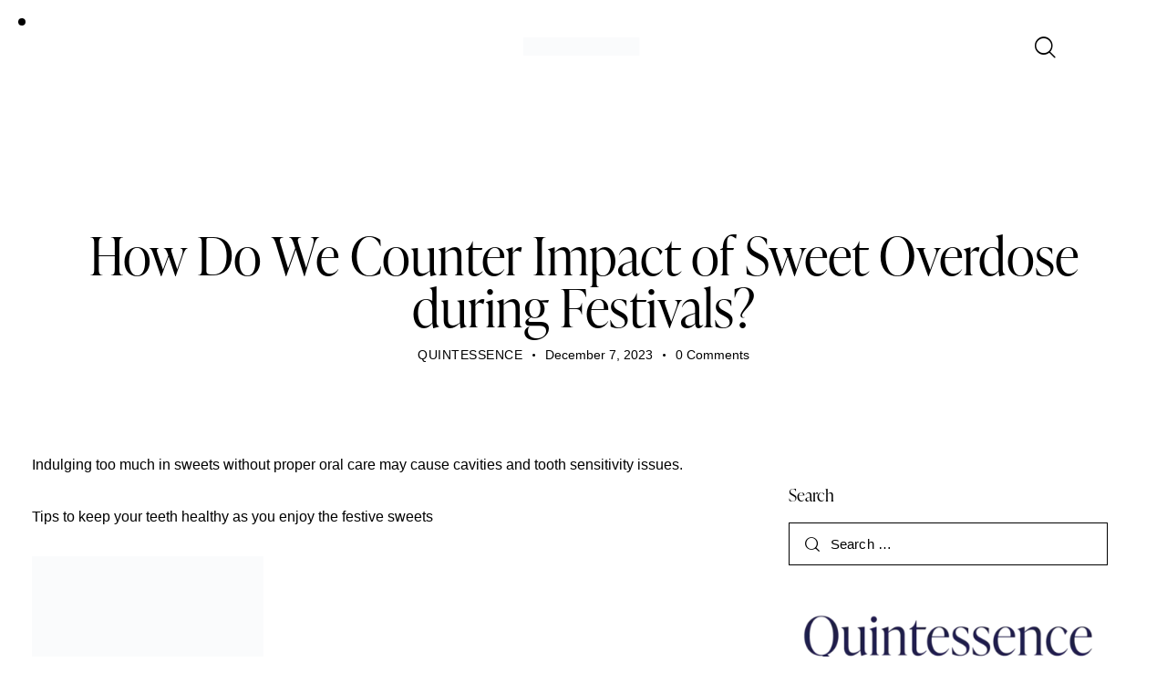

--- FILE ---
content_type: text/html; charset=UTF-8
request_url: https://quintessencedental.com/countering-sweet-overdose/
body_size: 30694
content:
<!DOCTYPE html><html lang="en-US" class="no-js scheme_default"><head><script data-no-optimize="1">var litespeed_docref=sessionStorage.getItem("litespeed_docref");litespeed_docref&&(Object.defineProperty(document,"referrer",{get:function(){return litespeed_docref}}),sessionStorage.removeItem("litespeed_docref"));</script> <meta charset="UTF-8"><link data-optimized="2" rel="stylesheet" href="https://quintessencedental.com/wp-content/litespeed/css/3b3105b0ea56fd2f6823155452732587.css?ver=f6892" /><meta name="viewport" content="width=device-width, initial-scale=1"><meta name="format-detection" content="telephone=no"><link rel="profile" href="//gmpg.org/xfn/11"><link rel="pingback" href="https://quintessencedental.com/xmlrpc.php"><meta name='robots' content='index, follow, max-image-preview:large, max-snippet:-1, max-video-preview:-1' /><style>img:is([sizes="auto" i], [sizes^="auto," i]) { contain-intrinsic-size: 3000px 1500px }</style><title>How Do We Counter Impact of Sweet Overdose during Festivals? - Quintessence Family Dentistry and Wellness</title><link rel="canonical" href="https://quintessencedental.com/countering-sweet-overdose/" /><meta property="og:locale" content="en_US" /><meta property="og:type" content="article" /><meta property="og:title" content="How Do We Counter Impact of Sweet Overdose during Festivals? - Quintessence Family Dentistry and Wellness" /><meta property="og:description" content="Indulging too much in sweets without proper oral care may cause cavities and tooth sensitivity&hellip;" /><meta property="og:url" content="https://quintessencedental.com/countering-sweet-overdose/" /><meta property="og:site_name" content="Quintessence Family Dentistry and Wellness" /><meta property="article:publisher" content="https://www.instagram.com/braces_quintessence_dental/" /><meta property="article:published_time" content="2023-12-07T06:47:10+00:00" /><meta property="og:image" content="http://quintessencedental.com/wp-content/uploads/2023/12/2-1.png" /><meta name="author" content="Quintessence" /><meta name="twitter:card" content="summary_large_image" /><meta name="twitter:label1" content="Written by" /><meta name="twitter:data1" content="Quintessence" /><meta name="twitter:label2" content="Est. reading time" /><meta name="twitter:data2" content="1 minute" /> <script type="application/ld+json" class="yoast-schema-graph">{"@context":"https://schema.org","@graph":[{"@type":"Article","@id":"https://quintessencedental.com/countering-sweet-overdose/#article","isPartOf":{"@id":"https://quintessencedental.com/countering-sweet-overdose/"},"author":{"name":"Quintessence","@id":"https://cornflowerblue-fly-696659.hostingersite.com/#/schema/person/3dfae85f0f276d20736252371d157b20"},"headline":"How Do We Counter Impact of Sweet Overdose during Festivals?","datePublished":"2023-12-07T06:47:10+00:00","mainEntityOfPage":{"@id":"https://quintessencedental.com/countering-sweet-overdose/"},"wordCount":251,"commentCount":0,"publisher":{"@id":"https://cornflowerblue-fly-696659.hostingersite.com/#organization"},"image":{"@id":"https://quintessencedental.com/countering-sweet-overdose/#primaryimage"},"thumbnailUrl":"http://quintessencedental.com/wp-content/uploads/2023/12/2-1.png","keywords":["countering sweet overdose"],"articleSection":["Dentist"],"inLanguage":"en-US","potentialAction":[{"@type":"CommentAction","name":"Comment","target":["https://quintessencedental.com/countering-sweet-overdose/#respond"]}]},{"@type":"WebPage","@id":"https://quintessencedental.com/countering-sweet-overdose/","url":"https://quintessencedental.com/countering-sweet-overdose/","name":"How Do We Counter Impact of Sweet Overdose during Festivals? - Quintessence Family Dentistry and Wellness","isPartOf":{"@id":"https://cornflowerblue-fly-696659.hostingersite.com/#website"},"primaryImageOfPage":{"@id":"https://quintessencedental.com/countering-sweet-overdose/#primaryimage"},"image":{"@id":"https://quintessencedental.com/countering-sweet-overdose/#primaryimage"},"thumbnailUrl":"http://quintessencedental.com/wp-content/uploads/2023/12/2-1.png","datePublished":"2023-12-07T06:47:10+00:00","breadcrumb":{"@id":"https://quintessencedental.com/countering-sweet-overdose/#breadcrumb"},"inLanguage":"en-US","potentialAction":[{"@type":"ReadAction","target":["https://quintessencedental.com/countering-sweet-overdose/"]}]},{"@type":"ImageObject","inLanguage":"en-US","@id":"https://quintessencedental.com/countering-sweet-overdose/#primaryimage","url":"http://quintessencedental.com/wp-content/uploads/2023/12/2-1.png","contentUrl":"http://quintessencedental.com/wp-content/uploads/2023/12/2-1.png"},{"@type":"BreadcrumbList","@id":"https://quintessencedental.com/countering-sweet-overdose/#breadcrumb","itemListElement":[{"@type":"ListItem","position":1,"name":"Home","item":"https://cornflowerblue-fly-696659.hostingersite.com/"},{"@type":"ListItem","position":2,"name":"How Do We Counter Impact of Sweet Overdose during Festivals?"}]},{"@type":"WebSite","@id":"https://cornflowerblue-fly-696659.hostingersite.com/#website","url":"https://cornflowerblue-fly-696659.hostingersite.com/","name":"Quintessence Family Dentistry and Wellness","description":"Want to change your story? Start with your smile.","publisher":{"@id":"https://cornflowerblue-fly-696659.hostingersite.com/#organization"},"potentialAction":[{"@type":"SearchAction","target":{"@type":"EntryPoint","urlTemplate":"https://cornflowerblue-fly-696659.hostingersite.com/?s={search_term_string}"},"query-input":{"@type":"PropertyValueSpecification","valueRequired":true,"valueName":"search_term_string"}}],"inLanguage":"en-US"},{"@type":"Organization","@id":"https://cornflowerblue-fly-696659.hostingersite.com/#organization","name":"Quintessence Family Dentistry and Wellness","url":"https://cornflowerblue-fly-696659.hostingersite.com/","logo":{"@type":"ImageObject","inLanguage":"en-US","@id":"https://cornflowerblue-fly-696659.hostingersite.com/#/schema/logo/image/","url":"https://quintessencedental.com/wp-content/uploads/2020/04/Quintess-logo.png","contentUrl":"https://quintessencedental.com/wp-content/uploads/2020/04/Quintess-logo.png","width":1079,"height":333,"caption":"Quintessence Family Dentistry and Wellness"},"image":{"@id":"https://cornflowerblue-fly-696659.hostingersite.com/#/schema/logo/image/"},"sameAs":["https://www.instagram.com/braces_quintessence_dental/","https://www.youtube.com/channel/UCeTs_LDP5_HaquS_ly2jPMQ"]},{"@type":"Person","@id":"https://cornflowerblue-fly-696659.hostingersite.com/#/schema/person/3dfae85f0f276d20736252371d157b20","name":"Quintessence","image":{"@type":"ImageObject","inLanguage":"en-US","@id":"https://cornflowerblue-fly-696659.hostingersite.com/#/schema/person/image/","url":"https://quintessencedental.com/wp-content/litespeed/avatar/b2e87d81185118dff83913a8bd99e5d6.jpg?ver=1769413947","contentUrl":"https://quintessencedental.com/wp-content/litespeed/avatar/b2e87d81185118dff83913a8bd99e5d6.jpg?ver=1769413947","caption":"Quintessence"},"sameAs":["https://cornflowerblue-fly-696659.hostingersite.com"],"url":"https://quintessencedental.com/author/quintessence/"}]}</script> <link rel='dns-prefetch' href='//use.typekit.net' /><link rel='dns-prefetch' href='//fonts.googleapis.com' /><link rel="alternate" type="application/rss+xml" title="Quintessence Family Dentistry and Wellness &raquo; Feed" href="https://quintessencedental.com/feed/" /><link rel="alternate" type="application/rss+xml" title="Quintessence Family Dentistry and Wellness &raquo; Comments Feed" href="https://quintessencedental.com/comments/feed/" /><link rel="alternate" type="application/rss+xml" title="Quintessence Family Dentistry and Wellness &raquo; How Do We Counter Impact of Sweet Overdose during Festivals? Comments Feed" href="https://quintessencedental.com/countering-sweet-overdose/feed/" /><meta property="og:type" content="article" /><meta property="og:url" content="https://quintessencedental.com/countering-sweet-overdose/" /><meta property="og:title" content="How Do We Counter Impact of Sweet Overdose during Festivals?" /><meta property="og:description" content="Indulging too much in sweets without proper oral care may cause cavities and tooth sensitivity issues.Tips to keep your teeth healthy as you enjoy the festive sweetsDentist in HRBR layout
Tip #1: Brush &amp; floss your teeth without failIf you care for your teeth as much as you care for your sweet cravings, don’t forget" /><link property="stylesheet" rel='stylesheet' id='spice-font-ivypresto-display-css' href='https://use.typekit.net/uyr3aws.css' type='text/css' media='all' /><style id='global-styles-inline-css' type='text/css'>:root{--wp--preset--aspect-ratio--square: 1;--wp--preset--aspect-ratio--4-3: 4/3;--wp--preset--aspect-ratio--3-4: 3/4;--wp--preset--aspect-ratio--3-2: 3/2;--wp--preset--aspect-ratio--2-3: 2/3;--wp--preset--aspect-ratio--16-9: 16/9;--wp--preset--aspect-ratio--9-16: 9/16;--wp--preset--color--black: #000000;--wp--preset--color--cyan-bluish-gray: #abb8c3;--wp--preset--color--white: #ffffff;--wp--preset--color--pale-pink: #f78da7;--wp--preset--color--vivid-red: #cf2e2e;--wp--preset--color--luminous-vivid-orange: #ff6900;--wp--preset--color--luminous-vivid-amber: #fcb900;--wp--preset--color--light-green-cyan: #7bdcb5;--wp--preset--color--vivid-green-cyan: #00d084;--wp--preset--color--pale-cyan-blue: #8ed1fc;--wp--preset--color--vivid-cyan-blue: #0693e3;--wp--preset--color--vivid-purple: #9b51e0;--wp--preset--color--bg-color: #ffffff;--wp--preset--color--bd-color: #CDDCE1;--wp--preset--color--text-dark: #181D4E;--wp--preset--color--text-light: #A5A6AA;--wp--preset--color--text-link: #6fd626;--wp--preset--color--text-hover: #359100;--wp--preset--color--text-link-2: #365D4B;--wp--preset--color--text-hover-2: #244033;--wp--preset--color--text-link-3: #5D4E36;--wp--preset--color--text-hover-3: #453824;--wp--preset--gradient--vivid-cyan-blue-to-vivid-purple: linear-gradient(135deg,rgba(6,147,227,1) 0%,rgb(155,81,224) 100%);--wp--preset--gradient--light-green-cyan-to-vivid-green-cyan: linear-gradient(135deg,rgb(122,220,180) 0%,rgb(0,208,130) 100%);--wp--preset--gradient--luminous-vivid-amber-to-luminous-vivid-orange: linear-gradient(135deg,rgba(252,185,0,1) 0%,rgba(255,105,0,1) 100%);--wp--preset--gradient--luminous-vivid-orange-to-vivid-red: linear-gradient(135deg,rgba(255,105,0,1) 0%,rgb(207,46,46) 100%);--wp--preset--gradient--very-light-gray-to-cyan-bluish-gray: linear-gradient(135deg,rgb(238,238,238) 0%,rgb(169,184,195) 100%);--wp--preset--gradient--cool-to-warm-spectrum: linear-gradient(135deg,rgb(74,234,220) 0%,rgb(151,120,209) 20%,rgb(207,42,186) 40%,rgb(238,44,130) 60%,rgb(251,105,98) 80%,rgb(254,248,76) 100%);--wp--preset--gradient--blush-light-purple: linear-gradient(135deg,rgb(255,206,236) 0%,rgb(152,150,240) 100%);--wp--preset--gradient--blush-bordeaux: linear-gradient(135deg,rgb(254,205,165) 0%,rgb(254,45,45) 50%,rgb(107,0,62) 100%);--wp--preset--gradient--luminous-dusk: linear-gradient(135deg,rgb(255,203,112) 0%,rgb(199,81,192) 50%,rgb(65,88,208) 100%);--wp--preset--gradient--pale-ocean: linear-gradient(135deg,rgb(255,245,203) 0%,rgb(182,227,212) 50%,rgb(51,167,181) 100%);--wp--preset--gradient--electric-grass: linear-gradient(135deg,rgb(202,248,128) 0%,rgb(113,206,126) 100%);--wp--preset--gradient--midnight: linear-gradient(135deg,rgb(2,3,129) 0%,rgb(40,116,252) 100%);--wp--preset--gradient--vertical-link-to-hover: linear-gradient(to bottom,var(--theme-color-text_link) 0%,var(--theme-color-text_hover) 100%);--wp--preset--gradient--diagonal-link-to-hover: linear-gradient(to bottom right,var(--theme-color-text_link) 0%,var(--theme-color-text_hover) 100%);--wp--preset--font-size--small: 13px;--wp--preset--font-size--medium: clamp(14px, 0.875rem + ((1vw - 3.2px) * 0.674), 20px);--wp--preset--font-size--large: clamp(22.041px, 1.378rem + ((1vw - 3.2px) * 1.568), 36px);--wp--preset--font-size--x-large: clamp(25.014px, 1.563rem + ((1vw - 3.2px) * 1.909), 42px);--wp--preset--font-family--p-font: "Open Sans",sans-serif;--wp--preset--font-family--post-font: inherit;--wp--preset--font-family--h-1-font: ivypresto-display,serif;--wp--preset--spacing--20: 0.44rem;--wp--preset--spacing--30: 0.67rem;--wp--preset--spacing--40: 1rem;--wp--preset--spacing--50: 1.5rem;--wp--preset--spacing--60: 2.25rem;--wp--preset--spacing--70: 3.38rem;--wp--preset--spacing--80: 5.06rem;--wp--preset--shadow--natural: 6px 6px 9px rgba(0, 0, 0, 0.2);--wp--preset--shadow--deep: 12px 12px 50px rgba(0, 0, 0, 0.4);--wp--preset--shadow--sharp: 6px 6px 0px rgba(0, 0, 0, 0.2);--wp--preset--shadow--outlined: 6px 6px 0px -3px rgba(255, 255, 255, 1), 6px 6px rgba(0, 0, 0, 1);--wp--preset--shadow--crisp: 6px 6px 0px rgba(0, 0, 0, 1);--wp--custom--spacing--tiny: var(--sc-space-tiny,   1rem);--wp--custom--spacing--small: var(--sc-space-small,  2rem);--wp--custom--spacing--medium: var(--sc-space-medium, 3.3333rem);--wp--custom--spacing--large: var(--sc-space-large,  6.6667rem);--wp--custom--spacing--huge: var(--sc-space-huge,   8.6667rem);}:root { --wp--style--global--content-size: 760px;--wp--style--global--wide-size: 1210px; }:where(body) { margin: 0; }.wp-site-blocks > .alignleft { float: left; margin-right: 2em; }.wp-site-blocks > .alignright { float: right; margin-left: 2em; }.wp-site-blocks > .aligncenter { justify-content: center; margin-left: auto; margin-right: auto; }:where(.is-layout-flex){gap: 0.5em;}:where(.is-layout-grid){gap: 0.5em;}.is-layout-flow > .alignleft{float: left;margin-inline-start: 0;margin-inline-end: 2em;}.is-layout-flow > .alignright{float: right;margin-inline-start: 2em;margin-inline-end: 0;}.is-layout-flow > .aligncenter{margin-left: auto !important;margin-right: auto !important;}.is-layout-constrained > .alignleft{float: left;margin-inline-start: 0;margin-inline-end: 2em;}.is-layout-constrained > .alignright{float: right;margin-inline-start: 2em;margin-inline-end: 0;}.is-layout-constrained > .aligncenter{margin-left: auto !important;margin-right: auto !important;}.is-layout-constrained > :where(:not(.alignleft):not(.alignright):not(.alignfull)){max-width: var(--wp--style--global--content-size);margin-left: auto !important;margin-right: auto !important;}.is-layout-constrained > .alignwide{max-width: var(--wp--style--global--wide-size);}body .is-layout-flex{display: flex;}.is-layout-flex{flex-wrap: wrap;align-items: center;}.is-layout-flex > :is(*, div){margin: 0;}body .is-layout-grid{display: grid;}.is-layout-grid > :is(*, div){margin: 0;}body{padding-top: 0px;padding-right: 0px;padding-bottom: 0px;padding-left: 0px;}a:where(:not(.wp-element-button)){text-decoration: underline;}:root :where(.wp-element-button, .wp-block-button__link){background-color: #32373c;border-width: 0;color: #fff;font-family: inherit;font-size: inherit;line-height: inherit;padding: calc(0.667em + 2px) calc(1.333em + 2px);text-decoration: none;}.has-black-color{color: var(--wp--preset--color--black) !important;}.has-cyan-bluish-gray-color{color: var(--wp--preset--color--cyan-bluish-gray) !important;}.has-white-color{color: var(--wp--preset--color--white) !important;}.has-pale-pink-color{color: var(--wp--preset--color--pale-pink) !important;}.has-vivid-red-color{color: var(--wp--preset--color--vivid-red) !important;}.has-luminous-vivid-orange-color{color: var(--wp--preset--color--luminous-vivid-orange) !important;}.has-luminous-vivid-amber-color{color: var(--wp--preset--color--luminous-vivid-amber) !important;}.has-light-green-cyan-color{color: var(--wp--preset--color--light-green-cyan) !important;}.has-vivid-green-cyan-color{color: var(--wp--preset--color--vivid-green-cyan) !important;}.has-pale-cyan-blue-color{color: var(--wp--preset--color--pale-cyan-blue) !important;}.has-vivid-cyan-blue-color{color: var(--wp--preset--color--vivid-cyan-blue) !important;}.has-vivid-purple-color{color: var(--wp--preset--color--vivid-purple) !important;}.has-bg-color-color{color: var(--wp--preset--color--bg-color) !important;}.has-bd-color-color{color: var(--wp--preset--color--bd-color) !important;}.has-text-dark-color{color: var(--wp--preset--color--text-dark) !important;}.has-text-light-color{color: var(--wp--preset--color--text-light) !important;}.has-text-link-color{color: var(--wp--preset--color--text-link) !important;}.has-text-hover-color{color: var(--wp--preset--color--text-hover) !important;}.has-text-link-2-color{color: var(--wp--preset--color--text-link-2) !important;}.has-text-hover-2-color{color: var(--wp--preset--color--text-hover-2) !important;}.has-text-link-3-color{color: var(--wp--preset--color--text-link-3) !important;}.has-text-hover-3-color{color: var(--wp--preset--color--text-hover-3) !important;}.has-black-background-color{background-color: var(--wp--preset--color--black) !important;}.has-cyan-bluish-gray-background-color{background-color: var(--wp--preset--color--cyan-bluish-gray) !important;}.has-white-background-color{background-color: var(--wp--preset--color--white) !important;}.has-pale-pink-background-color{background-color: var(--wp--preset--color--pale-pink) !important;}.has-vivid-red-background-color{background-color: var(--wp--preset--color--vivid-red) !important;}.has-luminous-vivid-orange-background-color{background-color: var(--wp--preset--color--luminous-vivid-orange) !important;}.has-luminous-vivid-amber-background-color{background-color: var(--wp--preset--color--luminous-vivid-amber) !important;}.has-light-green-cyan-background-color{background-color: var(--wp--preset--color--light-green-cyan) !important;}.has-vivid-green-cyan-background-color{background-color: var(--wp--preset--color--vivid-green-cyan) !important;}.has-pale-cyan-blue-background-color{background-color: var(--wp--preset--color--pale-cyan-blue) !important;}.has-vivid-cyan-blue-background-color{background-color: var(--wp--preset--color--vivid-cyan-blue) !important;}.has-vivid-purple-background-color{background-color: var(--wp--preset--color--vivid-purple) !important;}.has-bg-color-background-color{background-color: var(--wp--preset--color--bg-color) !important;}.has-bd-color-background-color{background-color: var(--wp--preset--color--bd-color) !important;}.has-text-dark-background-color{background-color: var(--wp--preset--color--text-dark) !important;}.has-text-light-background-color{background-color: var(--wp--preset--color--text-light) !important;}.has-text-link-background-color{background-color: var(--wp--preset--color--text-link) !important;}.has-text-hover-background-color{background-color: var(--wp--preset--color--text-hover) !important;}.has-text-link-2-background-color{background-color: var(--wp--preset--color--text-link-2) !important;}.has-text-hover-2-background-color{background-color: var(--wp--preset--color--text-hover-2) !important;}.has-text-link-3-background-color{background-color: var(--wp--preset--color--text-link-3) !important;}.has-text-hover-3-background-color{background-color: var(--wp--preset--color--text-hover-3) !important;}.has-black-border-color{border-color: var(--wp--preset--color--black) !important;}.has-cyan-bluish-gray-border-color{border-color: var(--wp--preset--color--cyan-bluish-gray) !important;}.has-white-border-color{border-color: var(--wp--preset--color--white) !important;}.has-pale-pink-border-color{border-color: var(--wp--preset--color--pale-pink) !important;}.has-vivid-red-border-color{border-color: var(--wp--preset--color--vivid-red) !important;}.has-luminous-vivid-orange-border-color{border-color: var(--wp--preset--color--luminous-vivid-orange) !important;}.has-luminous-vivid-amber-border-color{border-color: var(--wp--preset--color--luminous-vivid-amber) !important;}.has-light-green-cyan-border-color{border-color: var(--wp--preset--color--light-green-cyan) !important;}.has-vivid-green-cyan-border-color{border-color: var(--wp--preset--color--vivid-green-cyan) !important;}.has-pale-cyan-blue-border-color{border-color: var(--wp--preset--color--pale-cyan-blue) !important;}.has-vivid-cyan-blue-border-color{border-color: var(--wp--preset--color--vivid-cyan-blue) !important;}.has-vivid-purple-border-color{border-color: var(--wp--preset--color--vivid-purple) !important;}.has-bg-color-border-color{border-color: var(--wp--preset--color--bg-color) !important;}.has-bd-color-border-color{border-color: var(--wp--preset--color--bd-color) !important;}.has-text-dark-border-color{border-color: var(--wp--preset--color--text-dark) !important;}.has-text-light-border-color{border-color: var(--wp--preset--color--text-light) !important;}.has-text-link-border-color{border-color: var(--wp--preset--color--text-link) !important;}.has-text-hover-border-color{border-color: var(--wp--preset--color--text-hover) !important;}.has-text-link-2-border-color{border-color: var(--wp--preset--color--text-link-2) !important;}.has-text-hover-2-border-color{border-color: var(--wp--preset--color--text-hover-2) !important;}.has-text-link-3-border-color{border-color: var(--wp--preset--color--text-link-3) !important;}.has-text-hover-3-border-color{border-color: var(--wp--preset--color--text-hover-3) !important;}.has-vivid-cyan-blue-to-vivid-purple-gradient-background{background: var(--wp--preset--gradient--vivid-cyan-blue-to-vivid-purple) !important;}.has-light-green-cyan-to-vivid-green-cyan-gradient-background{background: var(--wp--preset--gradient--light-green-cyan-to-vivid-green-cyan) !important;}.has-luminous-vivid-amber-to-luminous-vivid-orange-gradient-background{background: var(--wp--preset--gradient--luminous-vivid-amber-to-luminous-vivid-orange) !important;}.has-luminous-vivid-orange-to-vivid-red-gradient-background{background: var(--wp--preset--gradient--luminous-vivid-orange-to-vivid-red) !important;}.has-very-light-gray-to-cyan-bluish-gray-gradient-background{background: var(--wp--preset--gradient--very-light-gray-to-cyan-bluish-gray) !important;}.has-cool-to-warm-spectrum-gradient-background{background: var(--wp--preset--gradient--cool-to-warm-spectrum) !important;}.has-blush-light-purple-gradient-background{background: var(--wp--preset--gradient--blush-light-purple) !important;}.has-blush-bordeaux-gradient-background{background: var(--wp--preset--gradient--blush-bordeaux) !important;}.has-luminous-dusk-gradient-background{background: var(--wp--preset--gradient--luminous-dusk) !important;}.has-pale-ocean-gradient-background{background: var(--wp--preset--gradient--pale-ocean) !important;}.has-electric-grass-gradient-background{background: var(--wp--preset--gradient--electric-grass) !important;}.has-midnight-gradient-background{background: var(--wp--preset--gradient--midnight) !important;}.has-vertical-link-to-hover-gradient-background{background: var(--wp--preset--gradient--vertical-link-to-hover) !important;}.has-diagonal-link-to-hover-gradient-background{background: var(--wp--preset--gradient--diagonal-link-to-hover) !important;}.has-small-font-size{font-size: var(--wp--preset--font-size--small) !important;}.has-medium-font-size{font-size: var(--wp--preset--font-size--medium) !important;}.has-large-font-size{font-size: var(--wp--preset--font-size--large) !important;}.has-x-large-font-size{font-size: var(--wp--preset--font-size--x-large) !important;}.has-p-font-font-family{font-family: var(--wp--preset--font-family--p-font) !important;}.has-post-font-font-family{font-family: var(--wp--preset--font-family--post-font) !important;}.has-h-1-font-font-family{font-family: var(--wp--preset--font-family--h-1-font) !important;}
:root :where(.wp-block-button .wp-block-button__link){background-color: var(--theme-color-text_link);border-radius: 0;color: var(--theme-color-inverse_link);font-family: var(--theme-font-button_font-family);font-size: var(--theme-font-button_font-size);font-weight: var(--theme-font-button_font-weight);line-height: var(--theme-font-button_line-height);}
:where(.wp-block-post-template.is-layout-flex){gap: 1.25em;}:where(.wp-block-post-template.is-layout-grid){gap: 1.25em;}
:where(.wp-block-columns.is-layout-flex){gap: 2em;}:where(.wp-block-columns.is-layout-grid){gap: 2em;}
:root :where(.wp-block-pullquote){border-width: 1px 0;font-size: clamp(0.984em, 0.984rem + ((1vw - 0.2em) * 0.928), 1.5em);line-height: 1.6;}
:root :where(.wp-block-post-comments){padding-top: var(--wp--custom--spacing--small);}
:root :where(.wp-block-quote){border-width: 1px;}</style><style id='spice-custom-inline-css' type='text/css'>:root{--theme-var-page_width:1210px;--theme-var-page_boxed_extra:60px;--theme-var-page_fullwide_max:1920px;--theme-var-page_fullwide_extra:130px;--theme-var-sidebar_width:410px;--theme-var-grid_gap:30px;--theme-var-rad:0px;--theme-var-sidebar_proportional:1;--theme-var-rad_koef:0;--theme-var-sidebar_prc:0.33884297520661;--theme-var-sidebar_gap_prc:0.033057851239669;--theme-var-sidebar_gap_width:40px}:root{--theme-font-p_font-family:"Open Sans",sans-serif;--theme-font-p_font-size:1rem;--theme-font-p_font-weight:400;--theme-font-p_font-style:normal;--theme-font-p_line-height:1.8em;--theme-font-p_text-decoration:inherit;--theme-font-p_text-transform:none;--theme-font-p_letter-spacing:inherit;--theme-font-p_margin-top:0em;--theme-font-p_margin-bottom:1.8em;--theme-font-post_font-family:inherit;--theme-font-post_font-size:inherit;--theme-font-post_font-weight:inherit;--theme-font-post_font-style:inherit;--theme-font-post_line-height:inherit;--theme-font-post_text-decoration:inherit;--theme-font-post_text-transform:inherit;--theme-font-post_letter-spacing:inherit;--theme-font-post_margin-top:inherit;--theme-font-post_margin-bottom:inherit;--theme-font-h1_font-family:ivypresto-display,serif;--theme-font-h1_font-size:3.563em;--theme-font-h1_font-weight:300;--theme-font-h1_font-style:normal;--theme-font-h1_line-height:1em;--theme-font-h1_text-decoration:none;--theme-font-h1_text-transform:none;--theme-font-h1_letter-spacing:0px;--theme-font-h1_margin-top:1.04em;--theme-font-h1_margin-bottom:0.46em;--theme-font-h2_font-family:ivypresto-display,serif;--theme-font-h2_font-size:2.938em;--theme-font-h2_font-weight:300;--theme-font-h2_font-style:normal;--theme-font-h2_line-height:1.021em;--theme-font-h2_text-decoration:none;--theme-font-h2_text-transform:none;--theme-font-h2_letter-spacing:0px;--theme-font-h2_margin-top:0.67em;--theme-font-h2_margin-bottom:0.56em;--theme-font-h3_font-family:ivypresto-display,serif;--theme-font-h3_font-size:2.188em;--theme-font-h3_font-weight:300;--theme-font-h3_font-style:normal;--theme-font-h3_line-height:1.086em;--theme-font-h3_text-decoration:none;--theme-font-h3_text-transform:none;--theme-font-h3_letter-spacing:0px;--theme-font-h3_margin-top:0.94em;--theme-font-h3_margin-bottom:0.72em;--theme-font-h4_font-family:ivypresto-display,serif;--theme-font-h4_font-size:1.750em;--theme-font-h4_font-weight:300;--theme-font-h4_font-style:normal;--theme-font-h4_line-height:1.214em;--theme-font-h4_text-decoration:none;--theme-font-h4_text-transform:none;--theme-font-h4_letter-spacing:0px;--theme-font-h4_margin-top:1.15em;--theme-font-h4_margin-bottom:0.83em;--theme-font-h5_font-family:ivypresto-display,serif;--theme-font-h5_font-size:1.500em;--theme-font-h5_font-weight:300;--theme-font-h5_font-style:normal;--theme-font-h5_line-height:1.208em;--theme-font-h5_text-decoration:none;--theme-font-h5_text-transform:none;--theme-font-h5_letter-spacing:0px;--theme-font-h5_margin-top:1.3em;--theme-font-h5_margin-bottom:0.84em;--theme-font-h6_font-family:ivypresto-display,serif;--theme-font-h6_font-size:1.188em;--theme-font-h6_font-weight:300;--theme-font-h6_font-style:normal;--theme-font-h6_line-height:1.474em;--theme-font-h6_text-decoration:none;--theme-font-h6_text-transform:none;--theme-font-h6_letter-spacing:0px;--theme-font-h6_margin-top:1.75em;--theme-font-h6_margin-bottom:1em;--theme-font-logo_font-family:ivypresto-display,serif;--theme-font-logo_font-size:1.8em;--theme-font-logo_font-weight:400;--theme-font-logo_font-style:normal;--theme-font-logo_line-height:1.25em;--theme-font-logo_text-decoration:none;--theme-font-logo_text-transform:none;--theme-font-logo_letter-spacing:0px;--theme-font-button_font-family:ivypresto-display,serif;--theme-font-button_font-size:17px;--theme-font-button_font-weight:400;--theme-font-button_font-style:normal;--theme-font-button_line-height:21px;--theme-font-button_text-decoration:none;--theme-font-button_text-transform:none;--theme-font-button_letter-spacing:0px;--theme-font-input_font-family:inherit;--theme-font-input_font-size:15px;--theme-font-input_font-weight:400;--theme-font-input_font-style:normal;--theme-font-input_line-height:1.5em;--theme-font-input_text-decoration:none;--theme-font-input_text-transform:none;--theme-font-input_letter-spacing:0.1px;--theme-font-info_font-family:inherit;--theme-font-info_font-size:14px;--theme-font-info_font-weight:400;--theme-font-info_font-style:normal;--theme-font-info_line-height:1.5em;--theme-font-info_text-decoration:none;--theme-font-info_text-transform:none;--theme-font-info_letter-spacing:0px;--theme-font-info_margin-top:0.4em;--theme-font-info_margin-bottom:inherit;--theme-font-menu_font-family:ivypresto-display,serif;--theme-font-menu_font-size:17px;--theme-font-menu_font-weight:400;--theme-font-menu_font-style:normal;--theme-font-menu_line-height:1.5em;--theme-font-menu_text-decoration:none;--theme-font-menu_text-transform:none;--theme-font-menu_letter-spacing:0px;--theme-font-submenu_font-family:"Open Sans",sans-serif;--theme-font-submenu_font-size:14px;--theme-font-submenu_font-weight:400;--theme-font-submenu_font-style:normal;--theme-font-submenu_line-height:1.5em;--theme-font-submenu_text-decoration:none;--theme-font-submenu_text-transform:none;--theme-font-submenu_letter-spacing:0px;--theme-font-other_font-family:ivypresto-display,serif}@media (max-width:1679px){:root{}}@media (max-width:1279px){:root{}}@media (max-width:767px){:root{}}body{font-family:var(--theme-font-p_font-family);font-size:var(--theme-font-p_font-size);font-weight:var(--theme-font-p_font-weight);font-style:var(--theme-font-p_font-style);line-height:var(--theme-font-p_line-height);text-transform:var(--theme-font-p_text-transform)}p,ul,ol,dl,blockquote,address,.wp-block-button,.wp-block-cover,.wp-block-image,.wp-block-video,.wp-block-search,.wp-block-archives,.wp-block-archives-dropdown,.wp-block-categories,.wp-block-calendar,.wp-block-media-text{margin-top:var(--theme-font-p_margin-top);margin-bottom:var(--theme-font-p_margin-bottom)}p[style*="font-size"],.has-small-font-size,.has-normal-font-size,.has-medium-font-size{line-height:var(--theme-font-p_line-height)}h1,.front_page_section_caption{font-family:var(--theme-font-h1_font-family);font-size:var(--theme-font-h1_font-size);font-weight:var(--theme-font-h1_font-weight);font-style:var(--theme-font-h1_font-style);line-height:var(--theme-font-h1_line-height);text-decoration:var(--theme-font-h1_text-decoration);text-transform:var(--theme-font-h1_text-transform);letter-spacing:var(--theme-font-h1_letter-spacing);margin-top:var(--theme-font-h1_margin-top);margin-bottom:var(--theme-font-h1_margin-bottom)}h2{font-family:var(--theme-font-h2_font-family);font-size:var(--theme-font-h2_font-size);font-weight:var(--theme-font-h2_font-weight);font-style:var(--theme-font-h2_font-style);line-height:var(--theme-font-h2_line-height);text-decoration:var(--theme-font-h2_text-decoration);text-transform:var(--theme-font-h2_text-transform);letter-spacing:var(--theme-font-h2_letter-spacing);margin-top:var(--theme-font-h2_margin-top);margin-bottom:var(--theme-font-h2_margin-bottom)}h3{font-family:var(--theme-font-h3_font-family);font-size:var(--theme-font-h3_font-size);font-weight:var(--theme-font-h3_font-weight);font-style:var(--theme-font-h3_font-style);line-height:var(--theme-font-h3_line-height);text-decoration:var(--theme-font-h3_text-decoration);text-transform:var(--theme-font-h3_text-transform);letter-spacing:var(--theme-font-h3_letter-spacing);margin-top:var(--theme-font-h3_margin-top);margin-bottom:var(--theme-font-h3_margin-bottom)}h4{font-family:var(--theme-font-h4_font-family);font-size:var(--theme-font-h4_font-size);font-weight:var(--theme-font-h4_font-weight);font-style:var(--theme-font-h4_font-style);line-height:var(--theme-font-h4_line-height);text-decoration:var(--theme-font-h4_text-decoration);text-transform:var(--theme-font-h4_text-transform);letter-spacing:var(--theme-font-h4_letter-spacing);margin-top:var(--theme-font-h4_margin-top);margin-bottom:var(--theme-font-h4_margin-bottom)}h5{font-family:var(--theme-font-h5_font-family);font-size:var(--theme-font-h5_font-size);font-weight:var(--theme-font-h5_font-weight);font-style:var(--theme-font-h5_font-style);line-height:var(--theme-font-h5_line-height);text-decoration:var(--theme-font-h5_text-decoration);text-transform:var(--theme-font-h5_text-transform);letter-spacing:var(--theme-font-h5_letter-spacing);margin-top:var(--theme-font-h5_margin-top);margin-bottom:var(--theme-font-h5_margin-bottom)}h6{font-family:var(--theme-font-h6_font-family);font-size:var(--theme-font-h6_font-size);font-weight:var(--theme-font-h6_font-weight);font-style:var(--theme-font-h6_font-style);line-height:var(--theme-font-h6_line-height);text-decoration:var(--theme-font-h6_text-decoration);text-transform:var(--theme-font-h6_text-transform);letter-spacing:var(--theme-font-h6_letter-spacing);margin-top:var(--theme-font-h6_margin-top);margin-bottom:var(--theme-font-h6_margin-bottom)}input[type="text"],input[type="number"],input[type="email"],input[type="url"],input[type="tel"],input[type="search"],input[type="password"],textarea,textarea.wp-editor-area,.select_container,select,.select_container select{font-size:var(--theme-font-input_font-size);font-weight:var(--theme-font-input_font-weight);font-style:var(--theme-font-input_font-style);line-height:var(--theme-font-input_line-height);text-decoration:var(--theme-font-input_text-decoration);text-transform:var(--theme-font-input_text-transform);letter-spacing:var(--theme-font-input_letter-spacing)}.sc_item_pagination_load_more .nav-links,.nav-links-more .nav-load-more,.nav-links-more .woocommerce-load-more,.woocommerce-links-more .woocommerce-load-more,.sidebar_small_screen_above .sidebar_control,.trx_addons_popup_form_field_submit .submit_button,.simple_text_link,.show_comments_single .show_comments_button,form button:not(.components-button),input[type="button"],input[type="reset"],input[type="submit"],.theme_button,.sc_layouts_row .sc_button,.sc_portfolio_preview_show .post_readmore,.wp-block-button__link,.post_item .more-link,div.esg-filter-wrapper .esg-filterbutton>span,.mptt-navigation-tabs li a,.spice_tabs .spice_tabs_titles li a{font-family:var(--theme-font-button_font-family);font-size:var(--theme-font-button_font-size);font-weight:var(--theme-font-button_font-weight);font-style:var(--theme-font-button_font-style);line-height:var(--theme-font-button_line-height);text-decoration:var(--theme-font-button_text-decoration);text-transform:var(--theme-font-button_text-transform);letter-spacing:var(--theme-font-button_letter-spacing)}.adp-popup-type-notification-bar .adp-popup-button,.adp-popup-type-notification-box .adp-popup-button,#sb_instagram[data-shortcode-atts*="feedOne"] .sbi_follow_btn a,#sb_instagram.feedOne .sbi_follow_btn a,.post-more-link,.nav-links-old,.latepoint-book-button,.round-square-2 .elementor-button{font-family:var(--theme-font-button_font-family)}.top_panel .slider_engine_revo .slide_title{font-family:var(--theme-font-h1_font-family)}blockquote{font-family:var(--theme-font-other_font-family)}.sticky_socials_wrap.sticky_socials_modern .social_item .social_name,.search_modern .search_wrap .search_field,.search_style_fullscreen .search_field,.search_style_fullscreen.search_opened .search_field,.comments_list_wrap .comment_reply,.post_item_single .post_tags_single a,.sc_layouts_row_type_compact .sc_layouts_item_details,div.esg-filters,.woocommerce nav.woocommerce-pagination ul,.comments_pagination,.nav-links,.page_links,.wp-playlist.wp-audio-playlist .wp-playlist-tracks,.wp-playlist.wp-audio-playlist .wp-playlist-item-title,.mejs-container *,.trx_addons_audio_player .audio_author,.format-audio .post_featured .post_audio_author,.single-format-audio .post_featured .post_audio_author,.sc_layouts_blog_item_featured .post_featured .post_audio_author,#powerTip .box_view_html,.widget_product_tag_cloud,.widget_tag_cloud,.wp-block-tag-cloud,.custom-html-widget .extra_item,table th,mark,ins,.logo_text,.theme_button_close_text,.post_price.price,.theme_scroll_down,.latepoint-lightbox-w h1,.latepoint-lightbox-w h2,.latepoint-lightbox-w h3,.latepoint-lightbox-w h4,.latepoint-lightbox-w h5,.latepoint-lightbox-w h6,.has-drop-cap:not(:focus):first-letter,.widget_calendar caption,.wp-block-calendar caption,blockquote>cite,blockquote>p>cite,blockquote>.wp-block-pullquote__citation,.wp-block-quote .wp-block-quote__citation{font-family:var(--theme-font-h5_font-family)}.post_meta{font-size:var(--theme-font-info_font-size);font-weight:var(--theme-font-info_font-weight);font-style:var(--theme-font-info_font-style);line-height:var(--theme-font-info_line-height);text-decoration:var(--theme-font-info_text-decoration);text-transform:var(--theme-font-info_text-transform);letter-spacing:var(--theme-font-info_letter-spacing);margin-top:var(--theme-font-info_margin-top)}.post-date,.rss-date,.post_date,.post_meta_item,.post_meta .vc_inline-link,.comments_list_wrap .comment_date,.comments_list_wrap .comment_time,.comments_list_wrap .comment_counters,.top_panel .slider_engine_revo .slide_subtitle,.logo_slogan,.post_item_single .post_content .post_meta,.author_bio .author_link,.comments_list_wrap .comment_posted,.comments_list_wrap .comment_reply{}.wpgdprc,option,fieldset legend,figure figcaption,.wp-caption .wp-caption-text,.wp-caption .wp-caption-dd,.wp-caption-overlay .wp-caption .wp-caption-text,.wp-caption-overlay .wp-caption .wp-caption-dd,.post_meta_item .post_sponsored_label,.post_meta_item.post_categories,.post_meta_item.post_author,.post_info_item.post_info_posted_by,.post_info_item.post_categories,.author_info .author_label,.nav-links-single .nav-links .nav-arrow-label,.wp-playlist.wp-audio-playlist .wp-playlist-tracks .wp-playlist-item-artist,.backstage-customizer-access-wrapper .backstage-customizer-access-button,.latepoint-w,.search_wrap .search_results .post_meta_item{font-family:var(--theme-font-p_font-family)}.logo_text{font-family:var(--theme-font-logo_font-family);font-size:var(--theme-font-logo_font-size);font-weight:var(--theme-font-logo_font-weight);font-style:var(--theme-font-logo_font-style);line-height:var(--theme-font-logo_line-height);text-decoration:var(--theme-font-logo_text-decoration);text-transform:var(--theme-font-logo_text-transform);letter-spacing:var(--theme-font-logo_letter-spacing)}.logo_footer_text{font-family:var(--theme-font-logo_font-family)}.sc_layouts_menu_nav>li[class*="columns-"] li.menu-item-has-children>a,.sc_layouts_menu_nav li.menu-collapse li[class*="columns-"] li.menu-item-has-children>a,.sc_layouts_menu_dir_vertical.sc_layouts_submenu_dropdown .sc_layouts_menu_nav>li>ul{font-family:var(--theme-font-menu_font-family)}.menu_main_nav_area>ul,.sc_layouts_menu_nav,.sc_layouts_menu_dir_vertical .sc_layouts_menu_nav{font-family:var(--theme-font-menu_font-family);font-size:var(--theme-font-menu_font-size);line-height:var(--theme-font-menu_line-height)}.menu_main_nav>li>a,.sc_layouts_menu_nav>li>a{font-weight:var(--theme-font-menu_font-weight);font-style:var(--theme-font-menu_font-style);text-decoration:var(--theme-font-menu_text-decoration);text-transform:var(--theme-font-menu_text-transform);letter-spacing:var(--theme-font-menu_letter-spacing)}.sc_layouts_menu_nav>li.current-menu-item>a,.sc_layouts_menu_nav>li.current-menu-parent>a,.sc_layouts_menu_nav>li.current-menu-ancestor>a,.menu_main_nav>li[class*="current-menu-"]>a .sc_layouts_menu_item_description,.sc_layouts_menu_nav>li[class*="current-menu-"]>a .sc_layouts_menu_item_description{font-weight:var(--theme-font-menu_font-weight)}.menu_main_nav>li>ul,.sc_layouts_menu_nav>li>ul,.sc_layouts_menu_popup .sc_layouts_menu_nav{font-family:var(--theme-font-submenu_font-family);font-size:var(--theme-font-submenu_font-size);line-height:var(--theme-font-submenu_line-height)}.menu_main_nav>li ul>li>a,.sc_layouts_menu_nav>li ul>li>a,.sc_layouts_menu_popup .sc_layouts_menu_nav>li>a{font-weight:var(--theme-font-submenu_font-weight);font-style:var(--theme-font-submenu_font-style);text-decoration:var(--theme-font-submenu_text-decoration);text-transform:var(--theme-font-submenu_text-transform);letter-spacing:var(--theme-font-submenu_letter-spacing)}.sc_layouts_panel_menu .sc_layouts_menu_dir_horizontal .sc_layouts_menu_nav>ul,.sc_layouts_panel_menu .sc_layouts_menu_dir_vertical.sc_layouts_submenu_dropdown>ul,.menu_mobile .menu_mobile_nav_area>ul{font-family:var(--theme-font-menu_font-family)}.sc_layouts_panel_menu .sc_layouts_menu_dir_horizontal .sc_layouts_menu_nav>li>ul,.sc_layouts_panel_menu .sc_layouts_menu_dir_vertical.sc_layouts_submenu_dropdown>ul>li ul,.menu_mobile .menu_mobile_nav_area>ul>li ul{font-family:var(--theme-font-submenu_font-family)}.sc_layouts_cart_items_short,[class*="trx_addons_title_with_link"],.sc_price_item_price .sc_price_item_price_after,.sc_price_item .sc_price_item_subtitle,.sc_dishes_compact .sc_services_item_title,.sc_services_iconed .sc_services_item_title,.sc_services .sc_services_item_subtitle,.sc_testimonials_item_author_subtitle,.sc_icons_plain .sc_icons_item:not(.sc_icons_item_linked) .sc_icons_item_link,.sc_hotspot_item_popup .sc_hotspot_item_subtitle .post_meta_item{font-family:var(--theme-font-p_font-family)}.sc_testimonials_bred .sc_testimonials_item_content,.sc_testimonials_decoration .sc_testimonials_item_content,.sc_testimonials_alter2 .sc_testimonials_item_content,.sc_testimonials_alter .sc_testimonials_item_content,.sc_testimonials_fashion .sc_testimonials_item_content,.sc_testimonials_creative .sc_testimonials_item_content,.sc_testimonials_accent2 .sc_testimonials_item_content,.sc_testimonials_accent .sc_testimonials_item_content,.sc_testimonials_hover .sc_testimonials_item_content,.sc_testimonials_common .sc_testimonials_item_content,.sc_testimonials_list .sc_testimonials_item_content,.sc_testimonials_light .sc_testimonials_item_content,.sc_testimonials_extra .sc_testimonials_item_content,.sc_testimonials_plain .sc_testimonials_item_content,.sc_testimonials_simple .sc_testimonials_item_content,.sc_testimonials_default .sc_testimonials_item_content{font-family:var(--theme-font-other_font-family)}.widget .trx_addons_tabs .trx_addons_tabs_titles li,.trx_addons_video_list_controller_wrap .trx_addons_video_list_subtitle,.trx_addons_video_list_controller_wrap .trx_addons_video_list_image_label,.trx_addons_audio_wrap .trx_addons_audio_navigation,.services_page_tabs.trx_addons_tabs .trx_addons_tabs_titles li>a,.sc_events_item_price,.sc_events_item_date_day,.sc_events_item_meta_locality,.tabs_style_2.elementor-widget-tabs .elementor-tab-title,.trx_addons_list_parameters,.scroll_to_top_style_modern,.sc_blogger_default.sc_blogger_default_classic_time_2 .post_meta.sc_blogger_item_meta.post_meta_date,.sc_blogger_default.sc_blogger_default_classic_time .post_meta.sc_blogger_item_meta.post_meta_date,.team_member_brief_info_details .team_member_details_phone .team_member_details_value,.sc_socials.sc_socials_icons_names .social_item .social_name,.services_single .services_page_featured .sc_services_item_price,.sc_services .sc_services_item_price,.sc_services .sc_services_item_number,.sc_services_minimal .sc_services_item_subtitle,.sc_testimonials_modern .sc_testimonials_item_content strong,.sc_testimonials_classic .sc_testimonials_item_content,.social_item.social_item_type_names .social_name,.sc_countdown .sc_countdown_label,.sc_countdown_default .sc_countdown_digits,.sc_countdown_default .sc_countdown_separator,.sc_price_simple .sc_price_item_details,.toc_menu_item .toc_menu_description,.sc_recent_news .post_item .post_footer .post_meta .post_meta_item,.sc_icons_item_title,.sc_price_item_title,.sc_price_item_price,.sc_courses_default .sc_courses_item_price,.sc_courses_default .trx_addons_hover_content .trx_addons_hover_links a,.sc_events_classic .sc_events_item_price,.sc_events_classic .trx_addons_hover_content .trx_addons_hover_links a,.sc_promo_modern .sc_promo_link2 span+span,.sc_skills_counter .sc_skills_total,.sc_skills_counter_alter .sc_skills_total,.sc_skills_counter_extra .sc_skills_total,.sc_skills_counter_modern .sc_skills_total,.sc_skills_counter_simple .sc_skills_total,.sc_skills_pie.sc_skills_compact_off .sc_skills_total,.sc_skills_counter_alter .sc_skills_item_title,.sc_skills_counter_extra .sc_skills_item_title,.sc_skills_counter_modern .sc_skills_item_title,.sc_skills_counter_simple .sc_skills_item_title,.sc_skills_pie.sc_skills_compact_off .sc_skills_item_title,.sc_icons_number .sc_icons_item_number,.slider_container .slide_info.slide_info_large .slide_title,.slider_style_modern .slider_controls_label span + span,.slider_pagination_wrap,.sc_slider_controller_info,.trx_addons_dropcap,.sc_hotspot_item_price,.sc_igenerator_extended .sc_igenerator_form_actions_item>a,.sc_igenerator_form_field_tags_item,.sc_igenerator_form_field_tags_label,.sc_igenerator_form_field_inner>label,.sc_tgenerator_result .sc_tgenerator_result_label,.sc_chat_form_field_prompt_label,.sc_chat_form_field_tags_label,.sc_chat_form_field_tags_item,.slide_info .slide_number,.h5-font-family,.trx_addons_bg_text_char{font-family:var(--theme-font-h5_font-family)}.sc_recent_news .post_item .post_meta,.sc_courses_default .sc_courses_item_date,.courses_single .courses_page_meta,.sc_events_classic .sc_events_item_date,.sc_promo_modern .sc_promo_link2 span,.sc_skills_counter .sc_skills_item_title,.slider_style_modern .slider_controls_label span,.slider_titles_outside_wrap .slide_cats,.slider_titles_outside_wrap .slide_subtitle,.sc_slider_controller_item_info_date,.sc_testimonials_item_author_title,.sc_testimonials_item_content:before{}.slider_outer_wrap .sc_slider_controller .sc_slider_controller_item_info_date{font-size:var(--theme-font-info_font-size);font-weight:var(--theme-font-info_font-weight);font-style:var(--theme-font-info_font-style);line-height:var(--theme-font-info_line-height);text-decoration:var(--theme-font-info_text-decoration);text-transform:var(--theme-font-info_text-transform);letter-spacing:var(--theme-font-info_letter-spacing)}.trx_expcol_button,.sc_button:not(.sc_button_simple),.sc_button.sc_button_simple,.sc_form button{font-family:var(--theme-font-button_font-family);font-size:var(--theme-font-button_font-size);font-weight:var(--theme-font-button_font-weight);font-style:var(--theme-font-button_font-style);line-height:var(--theme-font-button_line-height);text-decoration:var(--theme-font-button_text-decoration);text-transform:var(--theme-font-button_text-transform);letter-spacing:var(--theme-font-button_letter-spacing)}.sc_events_item_more_link,.categories_list .categories_link_more,.sc_tgenerator_result .sc_tgenerator_result_copy .sc_button,.sc_chat_form_field_prompt .sc_chat_form_field_prompt_button,.sc_tgenerator_form_field_prompt .sc_tgenerator_form_field_prompt_button,.sc_igenerator_form_field_prompt .sc_igenerator_form_field_prompt_button,.sc_igenerator_form_field_upload_image_decorator .sc_igenerator_form_field_upload_image_button,.sc_icons .sc_icons_item_more_link,.sc_services .sc_services_item_more_link,.sc_blogger .sc_blogger_item_button .item_more_link,.sc_promo_modern .sc_promo_link2{font-family:var(--theme-font-button_font-family)}.trx_addons_message_box,.sc_testimonials_fashion .sc_testimonials_item_author_subtitle,.sc_events_item_meta_categories a,.team_member_page .team_member_position,.audio_now_playing,.sc_item_subtitle,.sc_icons_plain .sc_icons_item .sc_icons_item_more_link,.sc_blogger_portestate .sc_blogger_item .sc_blogger_item_content .sc_blogger_item_meta .post_categories,.slider_pagination_style_title.sc_slider_controls_light .slider_pagination_wrap .slider_pagination_bullet,.sc_title_default h5.sc_item_title_tag + .sc_title_subtitle,.sc_portfolio.sc_portfolio_simple .sc_portfolio_item .post_content_wrap .post_meta .post_categories,.sc_portfolio.sc_portfolio_default .sc_portfolio_item .post_featured .post_info .post_meta .post_categories,.sc_style_toggle .sc_blogger .sc_item_filters_wrap .sc_item_filters .sc_item_filters_header .sc_item_filters_subtitle,.slider_outer_titles_outside_top .slider_titles_outside_wrap .slide_cats,.sc_blogger_lay_portfolio_grid .sc_blogger_item .post_meta .post_categories,.sc_blogger_lay_portfolio .sc_blogger_item .post_meta .post_categories{font-family:var(--theme-font-p_font-family)}.elementor-widget-progress .elementor-title,.elementor-widget-progress .elementor-progress-percentage,.elementor-widget-toggle .elementor-toggle-title,.elementor-widget-tabs .elementor-tab-title,.custom_icon_btn.elementor-widget-button .elementor-button .elementor-button-text,.elementor-widget-counter .elementor-counter-number-wrapper,.elementor-widget-counter .elementor-counter-title{font-family:var(--theme-font-h5_font-family)}.elementor-widget-icon-box .elementor-widget-container .elementor-icon-box-title small{font-family:var(--theme-font-p_font-family)}body.edit-post-visual-editor{font-family:var(--theme-font-p_font-family) !important;font-size:var(--theme-font-p_font-size);font-weight:var(--theme-font-p_font-weight);font-style:var(--theme-font-p_font-style);line-height:var(--theme-font-p_line-height);text-transform:var(--theme-font-p_text-transform)}.editor-post-title__block .editor-post-title__input{font-family:var(--theme-font-h1_font-family);font-size:var(--theme-font-h1_font-size);font-weight:var(--theme-font-h1_font-weight);font-style:var(--theme-font-h1_font-style)}.block-editor-block-list__block{margin-top:var(--theme-font-p_margin-top);margin-bottom:var(--theme-font-p_margin-bottom)}.scheme_default,body.scheme_default,.scheme_default:where(.editor-styles-wrapper){--theme-color-bg_color:#ffffff;--theme-color-bd_color:#CDDCE1;--theme-color-text:#5F5F65;--theme-color-text_light:#A5A6AA;--theme-color-text_dark:#181D4E;--theme-color-text_link:#6fd626;--theme-color-text_hover:#359100;--theme-color-text_link2:#365D4B;--theme-color-text_hover2:#244033;--theme-color-text_link3:#5D4E36;--theme-color-text_hover3:#453824;--theme-color-alter_bg_color:#EDFAFF;--theme-color-alter_bg_hover:#F9F9F9;--theme-color-alter_bd_color:#CDDCE1;--theme-color-alter_bd_hover:#DCDCDC;--theme-color-alter_text:#5F5F65;--theme-color-alter_light:#A5A6AA;--theme-color-alter_dark:#181D4E;--theme-color-alter_link:#BE0000;--theme-color-alter_hover:#950000;--theme-color-alter_link2:#365D4B;--theme-color-alter_hover2:#244033;--theme-color-alter_link3:#5D4E36;--theme-color-alter_hover3:#453824;--theme-color-extra_bg_color:#0B0D26;--theme-color-extra_bg_hover:#3f3d47;--theme-color-extra_bd_color:#313131;--theme-color-extra_bd_hover:#575757;--theme-color-extra_text:#D2D8E2;--theme-color-extra_light:#A3A7AD;--theme-color-extra_dark:#ffffff;--theme-color-extra_link:#BE0000;--theme-color-extra_hover:#ffffff;--theme-color-extra_link2:#80d572;--theme-color-extra_hover2:#8be77c;--theme-color-extra_link3:#ddb837;--theme-color-extra_hover3:#eec432;--theme-color-input_bg_color:transparent;--theme-color-input_bg_hover:transparent;--theme-color-input_bd_color:#D2CEC9;--theme-color-input_bd_hover:#181D4E;--theme-color-input_text:#A5A6AA;--theme-color-input_light:#A5A6AA;--theme-color-input_dark:#181D4E;--theme-color-inverse_bd_color:#67bcc1;--theme-color-inverse_bd_hover:#5aa4a9;--theme-color-inverse_text:#1d1d1d;--theme-color-inverse_light:#333333;--theme-color-inverse_dark:#181D4E;--theme-color-inverse_link:#ffffff;--theme-color-inverse_hover:#ffffff;--theme-color-bg_color_0:rgba(255,255,255,0);--theme-color-bg_color_02:rgba(255,255,255,0.2);--theme-color-bg_color_07:rgba(255,255,255,0.7);--theme-color-bg_color_08:rgba(255,255,255,0.8);--theme-color-bg_color_09:rgba(255,255,255,0.9);--theme-color-alter_bg_color_07:rgba(237,250,255,0.7);--theme-color-alter_bg_color_04:rgba(237,250,255,0.4);--theme-color-alter_bg_color_00:rgba(237,250,255,0);--theme-color-alter_bg_color_02:rgba(237,250,255,0.2);--theme-color-alter_bd_color_02:rgba(205,220,225,0.2);--theme-color-alter_dark_015:rgba(24,29,78,0.15);--theme-color-alter_dark_02:rgba(24,29,78,0.2);--theme-color-alter_dark_05:rgba(24,29,78,0.5);--theme-color-alter_dark_08:rgba(24,29,78,0.8);--theme-color-alter_link_02:rgba(190,0,0,0.2);--theme-color-alter_link_07:rgba(190,0,0,0.7);--theme-color-extra_bg_color_05:rgba(11,13,38,0.5);--theme-color-extra_bg_color_07:rgba(11,13,38,0.7);--theme-color-extra_link_02:rgba(190,0,0,0.2);--theme-color-extra_link_07:rgba(190,0,0,0.7);--theme-color-text_dark_003:rgba(24,29,78,0.03);--theme-color-text_dark_005:rgba(24,29,78,0.05);--theme-color-text_dark_008:rgba(24,29,78,0.08);--theme-color-text_dark_015:rgba(24,29,78,0.15);--theme-color-text_dark_02:rgba(24,29,78,0.2);--theme-color-text_dark_03:rgba(24,29,78,0.3);--theme-color-text_dark_05:rgba(24,29,78,0.5);--theme-color-text_dark_07:rgba(24,29,78,0.7);--theme-color-text_dark_08:rgba(24,29,78,0.8);--theme-color-text_link_007:rgba(111,214,38,0.07);--theme-color-text_link_02:rgba(111,214,38,0.2);--theme-color-text_link_03:rgba(111,214,38,0.3);--theme-color-text_link_04:rgba(111,214,38,0.4);--theme-color-text_link_07:rgba(111,214,38,0.7);--theme-color-text_link2_08:rgba(54,93,75,0.8);--theme-color-text_link2_007:rgba(54,93,75,0.07);--theme-color-text_link2_02:rgba(54,93,75,0.2);--theme-color-text_link2_03:rgba(54,93,75,0.3);--theme-color-text_link2_05:rgba(54,93,75,0.5);--theme-color-text_link3_007:rgba(93,78,54,0.07);--theme-color-text_link3_02:rgba(93,78,54,0.2);--theme-color-text_link3_03:rgba(93,78,54,0.3);--theme-color-inverse_text_03:rgba(29,29,29,0.3);--theme-color-inverse_link_08:rgba(255,255,255,0.8);--theme-color-inverse_hover_08:rgba(255,255,255,0.8);--theme-color-text_dark_blend:#21255c;--theme-color-text_link_blend:#77e335;--theme-color-alter_link_blend:#cc110a}.scheme_dark,body.scheme_dark,.scheme_dark:where(.editor-styles-wrapper){--theme-color-bg_color:#0B0D26;--theme-color-bd_color:#242A40;--theme-color-text:#D2D3D5;--theme-color-text_light:#96999F;--theme-color-text_dark:#FBF6F2;--theme-color-text_link:#BE0000;--theme-color-text_hover:#950000;--theme-color-text_link2:#365D4B;--theme-color-text_hover2:#244033;--theme-color-text_link3:#5D4E36;--theme-color-text_hover3:#453824;--theme-color-alter_bg_color:#10152F;--theme-color-alter_bg_hover:#2C313D;--theme-color-alter_bd_color:#242A40;--theme-color-alter_bd_hover:#53535C;--theme-color-alter_text:#D2D3D5;--theme-color-alter_light:#96999F;--theme-color-alter_dark:#F9F9F9;--theme-color-alter_link:#BE0000;--theme-color-alter_hover:#950000;--theme-color-alter_link2:#365D4B;--theme-color-alter_hover2:#244033;--theme-color-alter_link3:#5D4E36;--theme-color-alter_hover3:#453824;--theme-color-extra_bg_color:#0B0D26;--theme-color-extra_bg_hover:#3f3d47;--theme-color-extra_bd_color:#313131;--theme-color-extra_bd_hover:#575757;--theme-color-extra_text:#D2D8E2;--theme-color-extra_light:#898A8E;--theme-color-extra_dark:#ffffff;--theme-color-extra_link:#BE0000;--theme-color-extra_hover:#ffffff;--theme-color-extra_link2:#80d572;--theme-color-extra_hover2:#8be77c;--theme-color-extra_link3:#ddb837;--theme-color-extra_hover3:#eec432;--theme-color-input_bg_color:#transparent;--theme-color-input_bg_hover:#transparent;--theme-color-input_bd_color:#474B55;--theme-color-input_bd_hover:#474B55;--theme-color-input_text:#817A73;--theme-color-input_light:#817A73;--theme-color-input_dark:#ffffff;--theme-color-inverse_bd_color:#e36650;--theme-color-inverse_bd_hover:#cb5b47;--theme-color-inverse_text:#F9F9F9;--theme-color-inverse_light:#6f6f6f;--theme-color-inverse_dark:#181D4E;--theme-color-inverse_link:#ffffff;--theme-color-inverse_hover:#181D4E;--theme-color-bg_color_0:rgba(11,13,38,0);--theme-color-bg_color_02:rgba(11,13,38,0.2);--theme-color-bg_color_07:rgba(11,13,38,0.7);--theme-color-bg_color_08:rgba(11,13,38,0.8);--theme-color-bg_color_09:rgba(11,13,38,0.9);--theme-color-alter_bg_color_07:rgba(16,21,47,0.7);--theme-color-alter_bg_color_04:rgba(16,21,47,0.4);--theme-color-alter_bg_color_00:rgba(16,21,47,0);--theme-color-alter_bg_color_02:rgba(16,21,47,0.2);--theme-color-alter_bd_color_02:rgba(36,42,64,0.2);--theme-color-alter_dark_015:rgba(249,249,249,0.15);--theme-color-alter_dark_02:rgba(249,249,249,0.2);--theme-color-alter_dark_05:rgba(249,249,249,0.5);--theme-color-alter_dark_08:rgba(249,249,249,0.8);--theme-color-alter_link_02:rgba(190,0,0,0.2);--theme-color-alter_link_07:rgba(190,0,0,0.7);--theme-color-extra_bg_color_05:rgba(11,13,38,0.5);--theme-color-extra_bg_color_07:rgba(11,13,38,0.7);--theme-color-extra_link_02:rgba(190,0,0,0.2);--theme-color-extra_link_07:rgba(190,0,0,0.7);--theme-color-text_dark_003:rgba(251,246,242,0.03);--theme-color-text_dark_005:rgba(251,246,242,0.05);--theme-color-text_dark_008:rgba(251,246,242,0.08);--theme-color-text_dark_015:rgba(251,246,242,0.15);--theme-color-text_dark_02:rgba(251,246,242,0.2);--theme-color-text_dark_03:rgba(251,246,242,0.3);--theme-color-text_dark_05:rgba(251,246,242,0.5);--theme-color-text_dark_07:rgba(251,246,242,0.7);--theme-color-text_dark_08:rgba(251,246,242,0.8);--theme-color-text_link_007:rgba(190,0,0,0.07);--theme-color-text_link_02:rgba(190,0,0,0.2);--theme-color-text_link_03:rgba(190,0,0,0.3);--theme-color-text_link_04:rgba(190,0,0,0.4);--theme-color-text_link_07:rgba(190,0,0,0.7);--theme-color-text_link2_08:rgba(54,93,75,0.8);--theme-color-text_link2_007:rgba(54,93,75,0.07);--theme-color-text_link2_02:rgba(54,93,75,0.2);--theme-color-text_link2_03:rgba(54,93,75,0.3);--theme-color-text_link2_05:rgba(54,93,75,0.5);--theme-color-text_link3_007:rgba(93,78,54,0.07);--theme-color-text_link3_02:rgba(93,78,54,0.2);--theme-color-text_link3_03:rgba(93,78,54,0.3);--theme-color-inverse_text_03:rgba(249,249,249,0.3);--theme-color-inverse_link_08:rgba(255,255,255,0.8);--theme-color-inverse_hover_08:rgba(24,29,78,0.8);--theme-color-text_dark_blend:#ffffff;--theme-color-text_link_blend:#cc110a;--theme-color-alter_link_blend:#cc110a}.scheme_light,body.scheme_light,.scheme_light:where(.editor-styles-wrapper){--theme-color-bg_color:#EDFAFF;--theme-color-bd_color:#CDDCE1;--theme-color-text:#5F5F65;--theme-color-text_light:#898A8E;--theme-color-text_dark:#181D4E;--theme-color-text_link:#BE0000;--theme-color-text_hover:#950000;--theme-color-text_link2:#365D4B;--theme-color-text_hover2:#244033;--theme-color-text_link3:#5D4E36;--theme-color-text_hover3:#453824;--theme-color-alter_bg_color:#ffffff;--theme-color-alter_bg_hover:#ffffff;--theme-color-alter_bd_color:#CDDCE1;--theme-color-alter_bd_hover:#DCDCDC;--theme-color-alter_text:#5F5F65;--theme-color-alter_light:#898A8E;--theme-color-alter_dark:#181D4E;--theme-color-alter_link:#BE0000;--theme-color-alter_hover:#950000;--theme-color-alter_link2:#365D4B;--theme-color-alter_hover2:#244033;--theme-color-alter_link3:#5D4E36;--theme-color-alter_hover3:#453824;--theme-color-extra_bg_color:#0B0D26;--theme-color-extra_bg_hover:#3f3d47;--theme-color-extra_bd_color:#313131;--theme-color-extra_bd_hover:#575757;--theme-color-extra_text:#D2D8E2;--theme-color-extra_light:#A3A7AD;--theme-color-extra_dark:#ffffff;--theme-color-extra_link:#BE0000;--theme-color-extra_hover:#ffffff;--theme-color-extra_link2:#80d572;--theme-color-extra_hover2:#8be77c;--theme-color-extra_link3:#ddb837;--theme-color-extra_hover3:#eec432;--theme-color-input_bg_color:transparent;--theme-color-input_bg_hover:transparent;--theme-color-input_bd_color:#D2CEC9;--theme-color-input_bd_hover:#181D4E;--theme-color-input_text:#898A8E;--theme-color-input_light:#898A8E;--theme-color-input_dark:#181D4E;--theme-color-inverse_bd_color:#67bcc1;--theme-color-inverse_bd_hover:#5aa4a9;--theme-color-inverse_text:#1d1d1d;--theme-color-inverse_light:#333333;--theme-color-inverse_dark:#181D4E;--theme-color-inverse_link:#ffffff;--theme-color-inverse_hover:#ffffff;--theme-color-bg_color_0:rgba(237,250,255,0);--theme-color-bg_color_02:rgba(237,250,255,0.2);--theme-color-bg_color_07:rgba(237,250,255,0.7);--theme-color-bg_color_08:rgba(237,250,255,0.8);--theme-color-bg_color_09:rgba(237,250,255,0.9);--theme-color-alter_bg_color_07:rgba(255,255,255,0.7);--theme-color-alter_bg_color_04:rgba(255,255,255,0.4);--theme-color-alter_bg_color_00:rgba(255,255,255,0);--theme-color-alter_bg_color_02:rgba(255,255,255,0.2);--theme-color-alter_bd_color_02:rgba(205,220,225,0.2);--theme-color-alter_dark_015:rgba(24,29,78,0.15);--theme-color-alter_dark_02:rgba(24,29,78,0.2);--theme-color-alter_dark_05:rgba(24,29,78,0.5);--theme-color-alter_dark_08:rgba(24,29,78,0.8);--theme-color-alter_link_02:rgba(190,0,0,0.2);--theme-color-alter_link_07:rgba(190,0,0,0.7);--theme-color-extra_bg_color_05:rgba(11,13,38,0.5);--theme-color-extra_bg_color_07:rgba(11,13,38,0.7);--theme-color-extra_link_02:rgba(190,0,0,0.2);--theme-color-extra_link_07:rgba(190,0,0,0.7);--theme-color-text_dark_003:rgba(24,29,78,0.03);--theme-color-text_dark_005:rgba(24,29,78,0.05);--theme-color-text_dark_008:rgba(24,29,78,0.08);--theme-color-text_dark_015:rgba(24,29,78,0.15);--theme-color-text_dark_02:rgba(24,29,78,0.2);--theme-color-text_dark_03:rgba(24,29,78,0.3);--theme-color-text_dark_05:rgba(24,29,78,0.5);--theme-color-text_dark_07:rgba(24,29,78,0.7);--theme-color-text_dark_08:rgba(24,29,78,0.8);--theme-color-text_link_007:rgba(190,0,0,0.07);--theme-color-text_link_02:rgba(190,0,0,0.2);--theme-color-text_link_03:rgba(190,0,0,0.3);--theme-color-text_link_04:rgba(190,0,0,0.4);--theme-color-text_link_07:rgba(190,0,0,0.7);--theme-color-text_link2_08:rgba(54,93,75,0.8);--theme-color-text_link2_007:rgba(54,93,75,0.07);--theme-color-text_link2_02:rgba(54,93,75,0.2);--theme-color-text_link2_03:rgba(54,93,75,0.3);--theme-color-text_link2_05:rgba(54,93,75,0.5);--theme-color-text_link3_007:rgba(93,78,54,0.07);--theme-color-text_link3_02:rgba(93,78,54,0.2);--theme-color-text_link3_03:rgba(93,78,54,0.3);--theme-color-inverse_text_03:rgba(29,29,29,0.3);--theme-color-inverse_link_08:rgba(255,255,255,0.8);--theme-color-inverse_hover_08:rgba(255,255,255,0.8);--theme-color-text_dark_blend:#21255c;--theme-color-text_link_blend:#cc110a;--theme-color-alter_link_blend:#cc110a}</style><link rel="preconnect" href="https://fonts.gstatic.com/" crossorigin><script type="litespeed/javascript" data-src="https://quintessencedental.com/wp-includes/js/jquery/jquery.min.js" id="jquery-core-js"></script> <link rel="https://api.w.org/" href="https://quintessencedental.com/wp-json/" /><link rel="alternate" title="JSON" type="application/json" href="https://quintessencedental.com/wp-json/wp/v2/posts/14080" /><link rel="EditURI" type="application/rsd+xml" title="RSD" href="https://quintessencedental.com/xmlrpc.php?rsd" /><meta name="generator" content="WordPress 6.8.3" /><link rel='shortlink' href='https://quintessencedental.com/?p=14080' /><link rel="alternate" title="oEmbed (JSON)" type="application/json+oembed" href="https://quintessencedental.com/wp-json/oembed/1.0/embed?url=https%3A%2F%2Fquintessencedental.com%2Fcountering-sweet-overdose%2F" /><link rel="alternate" title="oEmbed (XML)" type="text/xml+oembed" href="https://quintessencedental.com/wp-json/oembed/1.0/embed?url=https%3A%2F%2Fquintessencedental.com%2Fcountering-sweet-overdose%2F&#038;format=xml" /><meta name="generator" content="Elementor 3.26.0; features: additional_custom_breakpoints, e_element_cache; settings: css_print_method-internal, google_font-enabled, font_display-swap"><style>.e-con.e-parent:nth-of-type(n+4):not(.e-lazyloaded):not(.e-no-lazyload),
				.e-con.e-parent:nth-of-type(n+4):not(.e-lazyloaded):not(.e-no-lazyload) * {
					background-image: none !important;
				}
				@media screen and (max-height: 1024px) {
					.e-con.e-parent:nth-of-type(n+3):not(.e-lazyloaded):not(.e-no-lazyload),
					.e-con.e-parent:nth-of-type(n+3):not(.e-lazyloaded):not(.e-no-lazyload) * {
						background-image: none !important;
					}
				}
				@media screen and (max-height: 640px) {
					.e-con.e-parent:nth-of-type(n+2):not(.e-lazyloaded):not(.e-no-lazyload),
					.e-con.e-parent:nth-of-type(n+2):not(.e-lazyloaded):not(.e-no-lazyload) * {
						background-image: none !important;
					}
				}</style><meta name="generator" content="Powered by Slider Revolution 6.7.25 - responsive, Mobile-Friendly Slider Plugin for WordPress with comfortable drag and drop interface." /><link rel="icon" href="https://quintessencedental.com/wp-content/uploads/2024/12/cropped-FavIcon-32x32.webp" sizes="32x32" /><link rel="icon" href="https://quintessencedental.com/wp-content/uploads/2024/12/cropped-FavIcon-192x192.webp" sizes="192x192" /><link rel="apple-touch-icon" href="https://quintessencedental.com/wp-content/uploads/2024/12/cropped-FavIcon-180x180.webp" /><meta name="msapplication-TileImage" content="https://quintessencedental.com/wp-content/uploads/2024/12/cropped-FavIcon-270x270.webp" /> <script type="litespeed/javascript">function setREVStartSize(e){window.RSIW=window.RSIW===undefined?window.innerWidth:window.RSIW;window.RSIH=window.RSIH===undefined?window.innerHeight:window.RSIH;try{var pw=document.getElementById(e.c).parentNode.offsetWidth,newh;pw=pw===0||isNaN(pw)||(e.l=="fullwidth"||e.layout=="fullwidth")?window.RSIW:pw;e.tabw=e.tabw===undefined?0:parseInt(e.tabw);e.thumbw=e.thumbw===undefined?0:parseInt(e.thumbw);e.tabh=e.tabh===undefined?0:parseInt(e.tabh);e.thumbh=e.thumbh===undefined?0:parseInt(e.thumbh);e.tabhide=e.tabhide===undefined?0:parseInt(e.tabhide);e.thumbhide=e.thumbhide===undefined?0:parseInt(e.thumbhide);e.mh=e.mh===undefined||e.mh==""||e.mh==="auto"?0:parseInt(e.mh,0);if(e.layout==="fullscreen"||e.l==="fullscreen")
newh=Math.max(e.mh,window.RSIH);else{e.gw=Array.isArray(e.gw)?e.gw:[e.gw];for(var i in e.rl)if(e.gw[i]===undefined||e.gw[i]===0)e.gw[i]=e.gw[i-1];e.gh=e.el===undefined||e.el===""||(Array.isArray(e.el)&&e.el.length==0)?e.gh:e.el;e.gh=Array.isArray(e.gh)?e.gh:[e.gh];for(var i in e.rl)if(e.gh[i]===undefined||e.gh[i]===0)e.gh[i]=e.gh[i-1];var nl=new Array(e.rl.length),ix=0,sl;e.tabw=e.tabhide>=pw?0:e.tabw;e.thumbw=e.thumbhide>=pw?0:e.thumbw;e.tabh=e.tabhide>=pw?0:e.tabh;e.thumbh=e.thumbhide>=pw?0:e.thumbh;for(var i in e.rl)nl[i]=e.rl[i]<window.RSIW?0:e.rl[i];sl=nl[0];for(var i in nl)if(sl>nl[i]&&nl[i]>0){sl=nl[i];ix=i}
var m=pw>(e.gw[ix]+e.tabw+e.thumbw)?1:(pw-(e.tabw+e.thumbw))/(e.gw[ix]);newh=(e.gh[ix]*m)+(e.tabh+e.thumbh)}
var el=document.getElementById(e.c);if(el!==null&&el)el.style.height=newh+"px";el=document.getElementById(e.c+"_wrapper");if(el!==null&&el){el.style.height=newh+"px";el.style.display="block"}}catch(e){console.log("Failure at Presize of Slider:"+e)}}</script> 
<style type="text/css" id="trx_addons-inline-styles-inline-css">.trx_addons_inline_88945273 img.logo_image{max-height:50px;}.trx_addons_inline_1630961497{width:388px;}.trx_addons_inline_513315532 img.logo_image{max-height:45px;}.trx_addons_inline_1514162601 img.logo_image{max-height:99px;}</style>



<style id='rs-plugin-settings-inline-css' type='text/css'>#rs-demo-id {}</style>
<style id='elementor-frontend-inline-css' type='text/css'>.elementor-kit-15{--e-global-color-primary:#6EC1E4;--e-global-color-secondary:#54595F;--e-global-color-text:#7A7A7A;--e-global-color-accent:#61CE70;--e-global-color-61c01e98:#4054B2;--e-global-color-69bf31ed:#6FD626;--e-global-color-7a1ccbe5:#000;--e-global-color-13ed1179:#FFF;--e-global-color-b69e676:#F8FDFF;--e-global-typography-primary-font-family:"Roboto";--e-global-typography-primary-font-weight:600;--e-global-typography-secondary-font-family:"Roboto Slab";--e-global-typography-secondary-font-weight:400;--e-global-typography-text-font-family:"Roboto";--e-global-typography-text-font-weight:400;--e-global-typography-accent-font-family:"Roboto";--e-global-typography-accent-font-weight:500;}.elementor-kit-15 e-page-transition{background-color:#FFBC7D;}.elementor-section.elementor-section-boxed > .elementor-container{max-width:1240px;}.e-con{--container-max-width:1240px;}.elementor-widget:not(:last-child){margin-block-end:0px;}.elementor-element{--widgets-spacing:0px 0px;--widgets-spacing-row:0px;--widgets-spacing-column:0px;}{}.sc_layouts_title_caption{display:var(--page-title-display);}@media(max-width:1024px){.elementor-section.elementor-section-boxed > .elementor-container{max-width:1024px;}.e-con{--container-max-width:1024px;}}@media(max-width:767px){.elementor-section.elementor-section-boxed > .elementor-container{max-width:767px;}.e-con{--container-max-width:767px;}}</style>
<style id="elementor-post-4696">.elementor-4696 .elementor-element.elementor-element-38109e5 > .elementor-container > .elementor-column > .elementor-widget-wrap{align-content:center;align-items:center;}.elementor-4696 .elementor-element.elementor-element-38109e5:not(.elementor-motion-effects-element-type-background), .elementor-4696 .elementor-element.elementor-element-38109e5 > .elementor-motion-effects-container > .elementor-motion-effects-layer{background-color:#FFFFFF;}.elementor-4696 .elementor-element.elementor-element-38109e5 .trx_addons_bg_text{z-index:0;}.elementor-4696 .elementor-element.elementor-element-38109e5 .trx_addons_bg_text.trx_addons_marquee_wrap:not(.trx_addons_marquee_reverse) .trx_addons_marquee_element{padding-right:50px;}.elementor-4696 .elementor-element.elementor-element-38109e5 .trx_addons_bg_text.trx_addons_marquee_wrap.trx_addons_marquee_reverse .trx_addons_marquee_element{padding-left:50px;}.elementor-4696 .elementor-element.elementor-element-38109e5{transition:background 0.3s, border 0.3s, border-radius 0.3s, box-shadow 0.3s;padding:20px 55px 20px 55px;}.elementor-4696 .elementor-element.elementor-element-38109e5 > .elementor-background-overlay{transition:background 0.3s, border-radius 0.3s, opacity 0.3s;}.elementor-4696 .elementor-element.elementor-element-b0b2d8d > .elementor-widget-container{margin:0px 0px -2px 0px;}.elementor-4696 .elementor-element.elementor-element-f9346a4 > .elementor-widget-container{margin:-2px 0px 0px 0px;}.elementor-4696 .elementor-element.elementor-element-f9346a4 .logo_image{max-height:50px;}.elementor-4696 .elementor-element.elementor-element-e42e780 > .elementor-widget-container{margin:-5px 0px 0px 0px;}.elementor-4696 .elementor-element.elementor-element-80fd60f > .elementor-widget-container{margin:1px 0px 0px 2px;}.elementor-4696 .elementor-element.elementor-element-0d521ad > .elementor-widget-container{margin:0px 0px -3px 5px;}.elementor-4696 .elementor-element.elementor-element-0d521ad .elementor-icon-wrapper{text-align:center;}.elementor-4696 .elementor-element.elementor-element-227a3c7 > .elementor-container > .elementor-column > .elementor-widget-wrap{align-content:center;align-items:center;}.elementor-4696 .elementor-element.elementor-element-227a3c7:not(.elementor-motion-effects-element-type-background), .elementor-4696 .elementor-element.elementor-element-227a3c7 > .elementor-motion-effects-container > .elementor-motion-effects-layer{background-color:#FFFFFF;}.elementor-4696 .elementor-element.elementor-element-227a3c7 .trx_addons_bg_text{z-index:0;}.elementor-4696 .elementor-element.elementor-element-227a3c7 .trx_addons_bg_text.trx_addons_marquee_wrap:not(.trx_addons_marquee_reverse) .trx_addons_marquee_element{padding-right:50px;}.elementor-4696 .elementor-element.elementor-element-227a3c7 .trx_addons_bg_text.trx_addons_marquee_wrap.trx_addons_marquee_reverse .trx_addons_marquee_element{padding-left:50px;}.elementor-4696 .elementor-element.elementor-element-227a3c7{transition:background 0.3s, border 0.3s, border-radius 0.3s, box-shadow 0.3s;padding:8px 0px 8px 0px;}.elementor-4696 .elementor-element.elementor-element-227a3c7 > .elementor-background-overlay{transition:background 0.3s, border-radius 0.3s, opacity 0.3s;}.elementor-4696 .elementor-element.elementor-element-cd574b8 .logo_image{max-height:45px;}.trx-addons-layout--edit-mode .trx-addons-layout__inner{background-color:var(--theme-color-bg_color);}.trx-addons-layout--single-preview .trx-addons-layout__inner{background-color:var(--theme-color-bg_color);}@media(min-width:768px){.elementor-4696 .elementor-element.elementor-element-e427708{width:42.084%;}.elementor-4696 .elementor-element.elementor-element-5b8710d{width:15.494%;}.elementor-4696 .elementor-element.elementor-element-f9fa5cb{width:42.057%;}}@media(max-width:1024px) and (min-width:768px){.elementor-4696 .elementor-element.elementor-element-e427708{width:40%;}.elementor-4696 .elementor-element.elementor-element-5b8710d{width:20%;}.elementor-4696 .elementor-element.elementor-element-f9fa5cb{width:40%;}}@media(max-width:1024px){.elementor-4696 .elementor-element.elementor-element-38109e5{padding:14px 20px 0px 20px;}.elementor-4696 .elementor-element.elementor-element-e42e780 > .elementor-widget-container{margin:-4px 0px 0px 0px;}.elementor-4696 .elementor-element.elementor-element-6b495f1 > .elementor-widget-container{margin:-2px 0px 0px 0px;}}@media(max-width:767px){.elementor-4696 .elementor-element.elementor-element-2a0697d{width:50%;}.elementor-4696 .elementor-element.elementor-element-cd574b8 .logo_image{max-height:40px;}.elementor-4696 .elementor-element.elementor-element-2bd3d79{width:50%;}.elementor-4696 .elementor-element.elementor-element-6b495f1 > .elementor-widget-container{margin:-7px 0px 0px 0px;}.elementor-4696 .elementor-element.elementor-element-72cb3e6 > .elementor-widget-container{margin:-2px 0px 0px 0px;}}</style>
<style id="elementor-post-18635">.elementor-18635 .elementor-element.elementor-element-1cc2a4e .trx_addons_bg_text{z-index:0;}.elementor-18635 .elementor-element.elementor-element-1cc2a4e .trx_addons_bg_text.trx_addons_marquee_wrap:not(.trx_addons_marquee_reverse) .trx_addons_marquee_element{padding-right:50px;}.elementor-18635 .elementor-element.elementor-element-1cc2a4e .trx_addons_bg_text.trx_addons_marquee_wrap.trx_addons_marquee_reverse .trx_addons_marquee_element{padding-left:50px;}.elementor-18635 .elementor-element.elementor-element-3637a88{--spacer-size:50px;}.elementor-18635 .elementor-element.elementor-element-19639dc{--spacer-size:30px;}.elementor-18635 .elementor-element.elementor-element-8bde893:not(.elementor-motion-effects-element-type-background), .elementor-18635 .elementor-element.elementor-element-8bde893 > .elementor-motion-effects-container > .elementor-motion-effects-layer{background-color:var( --e-global-color-13ed1179 );}.elementor-18635 .elementor-element.elementor-element-8bde893 .trx_addons_bg_text{z-index:0;}.elementor-18635 .elementor-element.elementor-element-8bde893 .trx_addons_bg_text.trx_addons_marquee_wrap:not(.trx_addons_marquee_reverse) .trx_addons_marquee_element{padding-right:50px;}.elementor-18635 .elementor-element.elementor-element-8bde893 .trx_addons_bg_text.trx_addons_marquee_wrap.trx_addons_marquee_reverse .trx_addons_marquee_element{padding-left:50px;}.elementor-18635 .elementor-element.elementor-element-8bde893{transition:background 0.3s, border 0.3s, border-radius 0.3s, box-shadow 0.3s;margin-top:0px;margin-bottom:0px;padding:0px 0px 0px 0px;}.elementor-18635 .elementor-element.elementor-element-8bde893 > .elementor-background-overlay{transition:background 0.3s, border-radius 0.3s, opacity 0.3s;}.elementor-18635 .elementor-element.elementor-element-0537700:not(.elementor-motion-effects-element-type-background) > .elementor-widget-wrap, .elementor-18635 .elementor-element.elementor-element-0537700 > .elementor-widget-wrap > .elementor-motion-effects-container > .elementor-motion-effects-layer{background-color:#7cc444;}.elementor-18635 .elementor-element.elementor-element-0537700 > .elementor-element-populated{transition:background 0.3s, border 0.3s, border-radius 0.3s, box-shadow 0.3s;}.elementor-18635 .elementor-element.elementor-element-0537700 > .elementor-element-populated > .elementor-background-overlay{transition:background 0.3s, border-radius 0.3s, opacity 0.3s;}.elementor-18635 .elementor-element.elementor-element-876633f .elementor-icon-wrapper{text-align:center;}.elementor-18635 .elementor-element.elementor-element-876633f.elementor-view-stacked .elementor-icon{background-color:var( --e-global-color-13ed1179 );}.elementor-18635 .elementor-element.elementor-element-876633f.elementor-view-framed .elementor-icon, .elementor-18635 .elementor-element.elementor-element-876633f.elementor-view-default .elementor-icon{color:var( --e-global-color-13ed1179 );border-color:var( --e-global-color-13ed1179 );}.elementor-18635 .elementor-element.elementor-element-876633f.elementor-view-framed .elementor-icon, .elementor-18635 .elementor-element.elementor-element-876633f.elementor-view-default .elementor-icon svg{fill:var( --e-global-color-13ed1179 );}.elementor-18635 .elementor-element.elementor-element-50d9ddc{text-align:center;}.elementor-18635 .elementor-element.elementor-element-50d9ddc .elementor-heading-title{color:var( --e-global-color-13ed1179 );}.elementor-18635 .elementor-element.elementor-element-ef2e845:not(.elementor-motion-effects-element-type-background) > .elementor-widget-wrap, .elementor-18635 .elementor-element.elementor-element-ef2e845 > .elementor-widget-wrap > .elementor-motion-effects-container > .elementor-motion-effects-layer{background-color:#F7F7F7;}.elementor-18635 .elementor-element.elementor-element-ef2e845 > .elementor-element-populated{transition:background 0.3s, border 0.3s, border-radius 0.3s, box-shadow 0.3s;}.elementor-18635 .elementor-element.elementor-element-ef2e845 > .elementor-element-populated > .elementor-background-overlay{transition:background 0.3s, border-radius 0.3s, opacity 0.3s;}.elementor-18635 .elementor-element.elementor-element-fa960f0 .elementor-icon-wrapper{text-align:center;}.elementor-18635 .elementor-element.elementor-element-fa960f0.elementor-view-stacked .elementor-icon{background-color:#040E2C;}.elementor-18635 .elementor-element.elementor-element-fa960f0.elementor-view-framed .elementor-icon, .elementor-18635 .elementor-element.elementor-element-fa960f0.elementor-view-default .elementor-icon{color:#040E2C;border-color:#040E2C;}.elementor-18635 .elementor-element.elementor-element-fa960f0.elementor-view-framed .elementor-icon, .elementor-18635 .elementor-element.elementor-element-fa960f0.elementor-view-default .elementor-icon svg{fill:#040E2C;}.elementor-18635 .elementor-element.elementor-element-54cf056{text-align:center;}.elementor-18635 .elementor-element.elementor-element-54cf056 .elementor-heading-title{color:var( --e-global-color-7a1ccbe5 );}.elementor-18635 .elementor-element.elementor-element-2c4f87e:not(.elementor-motion-effects-element-type-background) > .elementor-widget-wrap, .elementor-18635 .elementor-element.elementor-element-2c4f87e > .elementor-widget-wrap > .elementor-motion-effects-container > .elementor-motion-effects-layer{background-color:#7cc444;}.elementor-18635 .elementor-element.elementor-element-2c4f87e > .elementor-element-populated{transition:background 0.3s, border 0.3s, border-radius 0.3s, box-shadow 0.3s;}.elementor-18635 .elementor-element.elementor-element-2c4f87e > .elementor-element-populated > .elementor-background-overlay{transition:background 0.3s, border-radius 0.3s, opacity 0.3s;}.elementor-18635 .elementor-element.elementor-element-2eea4ed .elementor-icon-wrapper{text-align:center;}.elementor-18635 .elementor-element.elementor-element-2eea4ed.elementor-view-stacked .elementor-icon{background-color:var( --e-global-color-13ed1179 );}.elementor-18635 .elementor-element.elementor-element-2eea4ed.elementor-view-framed .elementor-icon, .elementor-18635 .elementor-element.elementor-element-2eea4ed.elementor-view-default .elementor-icon{color:var( --e-global-color-13ed1179 );border-color:var( --e-global-color-13ed1179 );}.elementor-18635 .elementor-element.elementor-element-2eea4ed.elementor-view-framed .elementor-icon, .elementor-18635 .elementor-element.elementor-element-2eea4ed.elementor-view-default .elementor-icon svg{fill:var( --e-global-color-13ed1179 );}.elementor-18635 .elementor-element.elementor-element-f126685{text-align:center;}.elementor-18635 .elementor-element.elementor-element-f126685 .elementor-heading-title{color:var( --e-global-color-13ed1179 );}.elementor-18635 .elementor-element.elementor-element-85acaaa:not(.elementor-motion-effects-element-type-background) > .elementor-widget-wrap, .elementor-18635 .elementor-element.elementor-element-85acaaa > .elementor-widget-wrap > .elementor-motion-effects-container > .elementor-motion-effects-layer{background-color:#F7F7F7;}.elementor-18635 .elementor-element.elementor-element-85acaaa > .elementor-element-populated{transition:background 0.3s, border 0.3s, border-radius 0.3s, box-shadow 0.3s;}.elementor-18635 .elementor-element.elementor-element-85acaaa > .elementor-element-populated > .elementor-background-overlay{transition:background 0.3s, border-radius 0.3s, opacity 0.3s;}.elementor-18635 .elementor-element.elementor-element-ef16f5b .elementor-icon-wrapper{text-align:center;}.elementor-18635 .elementor-element.elementor-element-ef16f5b.elementor-view-stacked .elementor-icon{background-color:#040E2C;}.elementor-18635 .elementor-element.elementor-element-ef16f5b.elementor-view-framed .elementor-icon, .elementor-18635 .elementor-element.elementor-element-ef16f5b.elementor-view-default .elementor-icon{color:#040E2C;border-color:#040E2C;}.elementor-18635 .elementor-element.elementor-element-ef16f5b.elementor-view-framed .elementor-icon, .elementor-18635 .elementor-element.elementor-element-ef16f5b.elementor-view-default .elementor-icon svg{fill:#040E2C;}.elementor-18635 .elementor-element.elementor-element-d0c3197{text-align:center;}.elementor-18635 .elementor-element.elementor-element-d0c3197 .elementor-heading-title{color:var( --e-global-color-7a1ccbe5 );}.elementor-18635 .elementor-element.elementor-element-865f32c .trx_addons_bg_text{z-index:0;}.elementor-18635 .elementor-element.elementor-element-865f32c .trx_addons_bg_text.trx_addons_marquee_wrap:not(.trx_addons_marquee_reverse) .trx_addons_marquee_element{padding-right:50px;}.elementor-18635 .elementor-element.elementor-element-865f32c .trx_addons_bg_text.trx_addons_marquee_wrap.trx_addons_marquee_reverse .trx_addons_marquee_element{padding-left:50px;}.elementor-18635 .elementor-element.elementor-element-865f32c{transition:background 0.3s, border 0.3s, border-radius 0.3s, box-shadow 0.3s;padding:0px 0px 0px 0px;}.elementor-18635 .elementor-element.elementor-element-865f32c > .elementor-background-overlay{transition:background 0.3s, border-radius 0.3s, opacity 0.3s;}.elementor-18635 .elementor-element.elementor-element-5de114f{--spacer-size:30px;}.elementor-18635 .elementor-element.elementor-element-7acab9e .logo_image{max-height:99px;}.elementor-18635 .elementor-element.elementor-element-728ec63 .trx_addons_bg_text{z-index:0;}.elementor-18635 .elementor-element.elementor-element-728ec63 .trx_addons_bg_text.trx_addons_marquee_wrap:not(.trx_addons_marquee_reverse) .trx_addons_marquee_element{padding-right:50px;}.elementor-18635 .elementor-element.elementor-element-728ec63 .trx_addons_bg_text.trx_addons_marquee_wrap.trx_addons_marquee_reverse .trx_addons_marquee_element{padding-left:50px;}.elementor-18635 .elementor-element.elementor-element-728ec63{transition:background 0.3s, border 0.3s, border-radius 0.3s, box-shadow 0.3s;padding:0px 0px 0px 0px;}.elementor-18635 .elementor-element.elementor-element-728ec63 > .elementor-background-overlay{transition:background 0.3s, border-radius 0.3s, opacity 0.3s;}.elementor-18635 .elementor-element.elementor-element-b641347{--spacer-size:13px;}.elementor-18635 .elementor-element.elementor-element-9861480 .trx_addons_bg_text{z-index:0;}.elementor-18635 .elementor-element.elementor-element-9861480 .trx_addons_bg_text.trx_addons_marquee_wrap:not(.trx_addons_marquee_reverse) .trx_addons_marquee_element{padding-right:50px;}.elementor-18635 .elementor-element.elementor-element-9861480 .trx_addons_bg_text.trx_addons_marquee_wrap.trx_addons_marquee_reverse .trx_addons_marquee_element{padding-left:50px;}.elementor-18635 .elementor-element.elementor-element-9861480{transition:background 0.3s, border 0.3s, border-radius 0.3s, box-shadow 0.3s;padding:0px 0px 0px 0px;}.elementor-18635 .elementor-element.elementor-element-9861480 > .elementor-background-overlay{transition:background 0.3s, border-radius 0.3s, opacity 0.3s;}.elementor-18635 .elementor-element.elementor-element-f2ad005{--spacer-size:10px;}.elementor-18635 .elementor-element.elementor-element-6a2e435 .sc_item_title_text{-webkit-text-stroke-width:0px;}.elementor-18635 .elementor-element.elementor-element-6a2e435 .sc_item_title_text2{-webkit-text-stroke-width:0px;}.elementor-18635 .elementor-element.elementor-element-f560dc5 .trx_addons_bg_text{z-index:0;}.elementor-18635 .elementor-element.elementor-element-f560dc5 .trx_addons_bg_text.trx_addons_marquee_wrap:not(.trx_addons_marquee_reverse) .trx_addons_marquee_element{padding-right:50px;}.elementor-18635 .elementor-element.elementor-element-f560dc5 .trx_addons_bg_text.trx_addons_marquee_wrap.trx_addons_marquee_reverse .trx_addons_marquee_element{padding-left:50px;}.elementor-18635 .elementor-element.elementor-element-f560dc5{transition:background 0.3s, border 0.3s, border-radius 0.3s, box-shadow 0.3s;padding:0px 70px 0px 70px;}.elementor-18635 .elementor-element.elementor-element-f560dc5 > .elementor-background-overlay{transition:background 0.3s, border-radius 0.3s, opacity 0.3s;}.elementor-18635 .elementor-element.elementor-element-c4df9e5{--spacer-size:10px;}.elementor-18635 .elementor-element.elementor-element-09fcc3a{--spacer-size:50px;}.elementor-18635 .elementor-element.elementor-element-928c3eb{--divider-border-style:solid;--divider-border-width:1px;}.elementor-18635 .elementor-element.elementor-element-928c3eb .elementor-divider-separator{width:100%;}.elementor-18635 .elementor-element.elementor-element-928c3eb .elementor-divider{padding-block-start:5px;padding-block-end:5px;}.elementor-18635 .elementor-element.elementor-element-9b619e0{--spacer-size:12px;}.elementor-18635 .elementor-element.elementor-element-9e35272{color:#898A8E;font-size:15px;}.elementor-18635 .elementor-element.elementor-element-0af69a1{--spacer-size:19px;}.trx-addons-layout--edit-mode .trx-addons-layout__inner{background-color:var(--theme-color-bg_color);}.trx-addons-layout--single-preview .trx-addons-layout__inner{background-color:var(--theme-color-bg_color);}@media(max-width:1024px){.elementor-18635 .elementor-element.elementor-element-f560dc5{padding:0px 30px 0px 30px;}}@media(max-width:767px){.elementor-18635 .elementor-element.elementor-element-8bde893, .elementor-18635 .elementor-element.elementor-element-8bde893 > .elementor-background-overlay{border-radius:10px 10px 10px 10px;}.elementor-18635 .elementor-element.elementor-element-8bde893{margin-top:0px;margin-bottom:0px;padding:0px 0px 0px 0px;}.elementor-18635 .elementor-element.elementor-element-0537700{width:25%;}.elementor-18635 .elementor-element.elementor-element-0537700 > .elementor-element-populated{margin:0px 0px 0px 0px;--e-column-margin-right:0px;--e-column-margin-left:0px;}.elementor-18635 .elementor-element.elementor-element-0537700 > .elementor-element-populated.elementor-column-wrap{padding:6px 6px 6px 6px;}.elementor-18635 .elementor-element.elementor-element-0537700 > .elementor-element-populated.elementor-widget-wrap{padding:6px 6px 6px 6px;}.elementor-18635 .elementor-element.elementor-element-876633f .elementor-icon{font-size:25px;}.elementor-18635 .elementor-element.elementor-element-876633f .elementor-icon svg{height:25px;}.elementor-18635 .elementor-element.elementor-element-50d9ddc{text-align:center;}.elementor-18635 .elementor-element.elementor-element-50d9ddc .elementor-heading-title{font-size:10px;}.elementor-18635 .elementor-element.elementor-element-ef2e845{width:25%;}.elementor-18635 .elementor-element.elementor-element-ef2e845 > .elementor-element-populated{margin:0px 0px 0px 0px;--e-column-margin-right:0px;--e-column-margin-left:0px;}.elementor-18635 .elementor-element.elementor-element-ef2e845 > .elementor-element-populated.elementor-column-wrap{padding:6px 6px 6px 6px;}.elementor-18635 .elementor-element.elementor-element-ef2e845 > .elementor-element-populated.elementor-widget-wrap{padding:6px 6px 6px 6px;}.elementor-18635 .elementor-element.elementor-element-fa960f0 .elementor-icon{font-size:25px;}.elementor-18635 .elementor-element.elementor-element-fa960f0 .elementor-icon svg{height:25px;}.elementor-18635 .elementor-element.elementor-element-54cf056{text-align:center;}.elementor-18635 .elementor-element.elementor-element-54cf056 .elementor-heading-title{font-size:10px;}.elementor-18635 .elementor-element.elementor-element-2c4f87e{width:25%;}.elementor-18635 .elementor-element.elementor-element-2c4f87e > .elementor-element-populated{margin:0px 0px 0px 0px;--e-column-margin-right:0px;--e-column-margin-left:0px;}.elementor-18635 .elementor-element.elementor-element-2c4f87e > .elementor-element-populated.elementor-column-wrap{padding:6px 6px 6px 6px;}.elementor-18635 .elementor-element.elementor-element-2c4f87e > .elementor-element-populated.elementor-widget-wrap{padding:6px 6px 6px 6px;}.elementor-18635 .elementor-element.elementor-element-2eea4ed .elementor-icon{font-size:25px;}.elementor-18635 .elementor-element.elementor-element-2eea4ed .elementor-icon svg{height:25px;}.elementor-18635 .elementor-element.elementor-element-f126685{text-align:center;}.elementor-18635 .elementor-element.elementor-element-f126685 .elementor-heading-title{font-size:10px;}.elementor-18635 .elementor-element.elementor-element-85acaaa{width:25%;}.elementor-18635 .elementor-element.elementor-element-85acaaa > .elementor-element-populated{margin:0px 0px 0px 0px;--e-column-margin-right:0px;--e-column-margin-left:0px;}.elementor-18635 .elementor-element.elementor-element-85acaaa > .elementor-element-populated.elementor-column-wrap{padding:6px 6px 6px 6px;}.elementor-18635 .elementor-element.elementor-element-85acaaa > .elementor-element-populated.elementor-widget-wrap{padding:6px 6px 6px 6px;}.elementor-18635 .elementor-element.elementor-element-ef16f5b .elementor-icon{font-size:25px;}.elementor-18635 .elementor-element.elementor-element-ef16f5b .elementor-icon svg{height:25px;}.elementor-18635 .elementor-element.elementor-element-d0c3197{text-align:center;}.elementor-18635 .elementor-element.elementor-element-d0c3197 .elementor-heading-title{font-size:10px;}.elementor-18635 .elementor-element.elementor-element-7acab9e .logo_image{max-height:86px;}.elementor-18635 .elementor-element.elementor-element-b641347{--spacer-size:5px;}.elementor-18635 .elementor-element.elementor-element-f2ad005{--spacer-size:4px;}.elementor-18635 .elementor-element.elementor-element-f560dc5{padding:0px 20px 0px 20px;}.elementor-18635 .elementor-element.elementor-element-c4df9e5{--spacer-size:16px;}.elementor-18635 .elementor-element.elementor-element-9b619e0{--spacer-size:3px;}.elementor-18635 .elementor-element.elementor-element-9e35272{font-size:14px;line-height:1.4em;}.elementor-18635 .elementor-element.elementor-element-0af69a1{--spacer-size:10px;}}</style>
<style id="elementor-post-4509">.elementor-4509 .elementor-element.elementor-element-67b4187 > .elementor-container > .elementor-column > .elementor-widget-wrap{align-content:space-between;align-items:space-between;}.elementor-4509 .elementor-element.elementor-element-67b4187 .trx_addons_bg_text{z-index:0;}.elementor-4509 .elementor-element.elementor-element-67b4187 .trx_addons_bg_text.trx_addons_marquee_wrap:not(.trx_addons_marquee_reverse) .trx_addons_marquee_element{padding-right:50px;}.elementor-4509 .elementor-element.elementor-element-67b4187 .trx_addons_bg_text.trx_addons_marquee_wrap.trx_addons_marquee_reverse .trx_addons_marquee_element{padding-left:50px;}.elementor-4509 .elementor-element.elementor-element-6b95502 > .elementor-widget-container{margin:5em 0em 0em 0em;}.elementor-4509 .elementor-element.elementor-element-6b95502{text-align:left;}.elementor-4509 .elementor-element.elementor-element-6655a08c .sc_item_title_text{-webkit-text-stroke-width:0px;}.elementor-4509 .elementor-element.elementor-element-6655a08c .sc_item_title_text2{-webkit-text-stroke-width:0px;}.elementor-4509 .elementor-element.elementor-element-8d88f99 .trx_addons_bg_text{z-index:0;}.elementor-4509 .elementor-element.elementor-element-8d88f99 .trx_addons_bg_text.trx_addons_marquee_wrap:not(.trx_addons_marquee_reverse) .trx_addons_marquee_element{padding-right:50px;}.elementor-4509 .elementor-element.elementor-element-8d88f99 .trx_addons_bg_text.trx_addons_marquee_wrap.trx_addons_marquee_reverse .trx_addons_marquee_element{padding-left:50px;}.elementor-4509 .elementor-element.elementor-element-8d88f99{border-style:solid;border-width:1px 0px 0px 0px;border-color:#DDDDDD;margin-top:15px;margin-bottom:0px;padding:45px 0px 0px 0px;}.elementor-4509 .elementor-element.elementor-element-4f42819 .elementor-heading-title{font-size:18px;font-weight:900;color:var( --e-global-color-69bf31ed );}.elementor-4509 .elementor-element.elementor-element-9a809ed .elementor-heading-title{font-size:18px;}.elementor-4509 .elementor-element.elementor-element-e24351f .elementor-heading-title{font-size:18px;}.elementor-4509 .elementor-element.elementor-element-efdd0a4{--spacer-size:10px;}.elementor-4509 .elementor-element.elementor-element-63068ae .elementor-heading-title{font-size:11px;}.elementor-4509 .elementor-element.elementor-element-013bb75{--spacer-size:5px;}.trx-addons-layout--edit-mode .trx-addons-layout__inner{background-color:var(--theme-color-bg_color);}.trx-addons-layout--single-preview .trx-addons-layout__inner{background-color:var(--theme-color-bg_color);}</style></head><body class="wp-singular post-template-default single single-post postid-14080 single-format-standard wp-custom-logo wp-embed-responsive wp-theme-spice hide_fixed_rows_enabled skin_default scheme_default blog_mode_post body_style_wide is_single single_style_style-1 sidebar_show sidebar_right sidebar_small_screen_below trx_addons_present header_type_custom header_style_header-custom-4696 header_position_default menu_side_none no_layout fixed_blocks_sticky elementor-default elementor-kit-15"><div class="body_wrap" ><div class="page_wrap" >
<a class="spice_skip_link skip_to_content_link" href="#content_skip_link_anchor" tabindex="1">Skip to content</a>
<a class="spice_skip_link skip_to_sidebar_link" href="#sidebar_skip_link_anchor" tabindex="1">Skip to sidebar</a>
<a class="spice_skip_link skip_to_footer_link" href="#footer_skip_link_anchor" tabindex="1">Skip to footer</a><header class="top_panel top_panel_custom top_panel_custom_4696 top_panel_custom_header-default-single				 without_bg_image"><div data-elementor-type="cpt_layouts" data-elementor-id="4696" class="elementor elementor-4696" data-elementor-post-type="cpt_layouts"><section class="elementor-section elementor-top-section elementor-element elementor-element-38109e5 elementor-section-full_width elementor-section-content-middle sc_layouts_row sc_layouts_row_type_compact sc_layouts_hide_on_mobile elementor-section-height-default elementor-section-height-default sc_fly_static" data-id="38109e5" data-element_type="section" data-settings="{&quot;background_background&quot;:&quot;classic&quot;}"><div class="elementor-container elementor-column-gap-extended"><div class="elementor-column elementor-col-33 elementor-top-column elementor-element elementor-element-e427708 sc_layouts_column_align_left sc_layouts_column sc_content_align_inherit sc_layouts_column_icons_position_left sc_fly_static" data-id="e427708" data-element_type="column"><div class="elementor-widget-wrap elementor-element-populated"><div class="sc_layouts_item elementor-element elementor-element-b0b2d8d sc_layouts_hide_on_tablet sc_layouts_hide_on_mobile sc_fly_static elementor-widget elementor-widget-trx_sc_layouts_menu" data-id="b0b2d8d" data-element_type="widget" data-widget_type="trx_sc_layouts_menu.default"><div class="elementor-widget-container"><nav class="sc_layouts_menu sc_layouts_menu_default sc_layouts_menu_dir_horizontal menu_hover_zoom_line hide_on_mobile" itemtype="//schema.org/SiteNavigationElement" itemscope="itemscope" data-animation-in="none" data-animation-out="none" ><ul id="sc_layouts_menu_1237551876" class="sc_layouts_menu_nav"><li id="menu-item-20386" class="menu-item menu-item-type-post_type menu-item-object-page menu-item-home menu-item-20386"><a href="https://quintessencedental.com/"><span>Home</span></a></li><li id="menu-item-20117" class="menu-item menu-item-type-post_type menu-item-object-page menu-item-20117"><a href="https://quintessencedental.com/our-team/"><span>Our Team</span></a></li><li id="menu-item-20116" class="menu-item menu-item-type-post_type menu-item-object-page menu-item-20116"><a href="https://quintessencedental.com/our-services/"><span>Our Services</span></a></li><li id="menu-item-20118" class="menu-item menu-item-type-post_type menu-item-object-page menu-item-20118"><a href="https://quintessencedental.com/testimonials/"><span>Testimonials</span></a></li><li id="menu-item-20111" class="menu-item menu-item-type-post_type menu-item-object-page menu-item-20111"><a href="https://quintessencedental.com/blog/"><span>Blog</span></a></li><li id="menu-item-20113" class="menu-item menu-item-type-post_type menu-item-object-page menu-item-20113"><a href="https://quintessencedental.com/contacts/"><span>Contacts</span></a></li></ul></nav></div></div><div class="sc_layouts_item elementor-element elementor-element-87f1b3a sc_layouts_hide_on_wide sc_layouts_hide_on_desktop sc_layouts_hide_on_notebook sc_fly_static elementor-widget elementor-widget-trx_sc_layouts_menu" data-id="87f1b3a" data-element_type="widget" data-widget_type="trx_sc_layouts_menu.default"><div class="elementor-widget-container"><div class="sc_layouts_iconed_text sc_layouts_menu_mobile_button_burger sc_layouts_menu_mobile_button without_menu">
<a class="sc_layouts_item_link sc_layouts_iconed_text_link" href="#">
<span class="sc_layouts_item_icon sc_layouts_iconed_text_icon trx_addons_icon-menu"></span>
</a></div></div></div></div></div><div class="elementor-column elementor-col-33 elementor-top-column elementor-element elementor-element-5b8710d sc_layouts_column_align_center sc_layouts_column sc_content_align_inherit sc_layouts_column_icons_position_left sc_fly_static" data-id="5b8710d" data-element_type="column"><div class="elementor-widget-wrap elementor-element-populated"><div class="sc_layouts_item elementor-element elementor-element-f9346a4 sc_fly_static elementor-widget elementor-widget-trx_sc_layouts_logo" data-id="f9346a4" data-element_type="widget" data-widget_type="trx_sc_layouts_logo.default"><div class="elementor-widget-container">
<a href="https://quintessencedental.com/"
class="sc_layouts_logo sc_layouts_logo_default trx_addons_inline_88945273" ><img data-lazyloaded="1" src="[data-uri]" class="logo_image"
src="//quintessencedental.com/wp-content/uploads/2020/06/Temp-Logo-Pdutta.png"
alt="Quintessence Family Dentistry and Wellness" width="306" height="47"></a></div></div></div></div><div class="elementor-column elementor-col-33 elementor-top-column elementor-element elementor-element-f9fa5cb sc_layouts_column_align_right sc_layouts_column sc_content_align_inherit sc_layouts_column_icons_position_left sc_fly_static" data-id="f9fa5cb" data-element_type="column"><div class="elementor-widget-wrap elementor-element-populated"><div class="sc_layouts_item elementor-element elementor-element-80fd60f sc_fly_static elementor-widget elementor-widget-trx_sc_layouts_search" data-id="80fd60f" data-element_type="widget" data-widget_type="trx_sc_layouts_search.default"><div class="elementor-widget-container"><div class="sc_layouts_search"><div class="search_modern">
<span class="search_submit"></span><div class="search_wrap scheme_dark"><div class="search_header_wrap"><img data-lazyloaded="1" src="[data-uri]" class="logo_image"
data-src="//quintessencedental.com/wp-content/uploads/2024/06/logo-2.png"
data-srcset="//quintessencedental.com/wp-content/uploads/2024/06/logo-2-retina.png 2x"                            alt="Quintessence Family Dentistry and Wellness" width="98" height="45">                <a class="search_close"></a></div><div class="search_form_wrap"><form role="search" method="get" class="search_form" action="https://quintessencedental.com/">
<input type="hidden" value="" name="post_types">
<input type="text" class="search_field" placeholder="Type words and hit enter" value="" name="s">
<button type="submit" class="search_submit"></button></form></div></div><div class="search_overlay scheme_dark"></div></div></div></div></div><div class="sc_layouts_item elementor-element elementor-element-0d521ad elementor-view-default sc_fly_static elementor-widget elementor-widget-icon" data-id="0d521ad" data-element_type="widget" data-widget_type="icon.default"><div class="elementor-widget-container"><div class="elementor-icon-wrapper">
<a class="elementor-icon" href="#popup-2">
<svg xmlns="http://www.w3.org/2000/svg" width="21" height="21" viewBox="0 0 21 21"><g class="right_bar" transform="translate(-2124 -2665)"><g transform="translate(2124 2665)" fill="none" stroke-width="1.5"><circle cx="2.5" cy="2.5" r="2.5" stroke="none"></circle><circle cx="2.5" cy="2.5" r="1.75" fill="none"></circle></g><g transform="translate(2132 2665)" fill="none" stroke-width="1.5"><circle cx="2.5" cy="2.5" r="2.5" stroke="none"></circle><circle cx="2.5" cy="2.5" r="1.75" fill="none"></circle></g><g transform="translate(2140 2665)" fill="none" stroke-width="1.5"><circle cx="2.5" cy="2.5" r="2.5" stroke="none"></circle><circle cx="2.5" cy="2.5" r="1.75" fill="none"></circle></g><g transform="translate(2124 2673)" fill="none" stroke-width="1.5"><circle cx="2.5" cy="2.5" r="2.5" stroke="none"></circle><circle cx="2.5" cy="2.5" r="1.75" fill="none"></circle></g><g transform="translate(2132 2673)" fill="none" stroke-width="1.5"><circle cx="2.5" cy="2.5" r="2.5" stroke="none"></circle><circle cx="2.5" cy="2.5" r="1.75" fill="none"></circle></g><g transform="translate(2140 2673)" fill="none" stroke-width="1.5"><circle cx="2.5" cy="2.5" r="2.5" stroke="none"></circle><circle cx="2.5" cy="2.5" r="1.75" fill="none"></circle></g><g transform="translate(2124 2681)" fill="none" stroke-width="1.5"><circle cx="2.5" cy="2.5" r="2.5" stroke="none"></circle><circle cx="2.5" cy="2.5" r="1.75" fill="none"></circle></g><g transform="translate(2132 2681)" fill="none" stroke-width="1.5"><circle cx="2.5" cy="2.5" r="2.5" stroke="none"></circle><circle cx="2.5" cy="2.5" r="1.75" fill="none"></circle></g><g transform="translate(2140 2681)" fill="none" stroke-width="1.5"><circle cx="2.5" cy="2.5" r="2.5" stroke="none"></circle><circle cx="2.5" cy="2.5" r="1.75" fill="none"></circle></g></g></svg>			</a></div></div></div></div></div></div></section><section class="elementor-section elementor-top-section elementor-element elementor-element-227a3c7 elementor-section-content-middle sc_layouts_row sc_layouts_row_type_compact sc_layouts_hide_on_wide sc_layouts_hide_on_desktop sc_layouts_hide_on_notebook sc_layouts_hide_on_tablet elementor-section-boxed elementor-section-height-default elementor-section-height-default sc_fly_static" data-id="227a3c7" data-element_type="section" data-settings="{&quot;background_background&quot;:&quot;classic&quot;}"><div class="elementor-container elementor-column-gap-extended"><div class="elementor-column elementor-col-50 elementor-top-column elementor-element elementor-element-2a0697d sc_layouts_column_align_left sc_layouts_column sc_content_align_left sc_layouts_column_icons_position_left sc_fly_static" data-id="2a0697d" data-element_type="column"><div class="elementor-widget-wrap elementor-element-populated"><div class="sc_layouts_item elementor-element elementor-element-cd574b8 sc_fly_static elementor-widget elementor-widget-trx_sc_layouts_logo" data-id="cd574b8" data-element_type="widget" data-widget_type="trx_sc_layouts_logo.default"><div class="elementor-widget-container">
<a href="https://quintessencedental.com/"
class="sc_layouts_logo sc_layouts_logo_default trx_addons_inline_513315532" ><img data-lazyloaded="1" src="[data-uri]" class="logo_image"
src="//quintessencedental.com/wp-content/uploads/2020/06/Temp-Logo-Pdutta.png"
srcset="//quintessencedental.com/wp-content/uploads/2020/06/Temp-Logo-Pdutta.png 2x"
alt="Quintessence Family Dentistry and Wellness" width="306" height="47"></a></div></div></div></div><div class="elementor-column elementor-col-50 elementor-top-column elementor-element elementor-element-2bd3d79 sc_layouts_column_align_right sc_layouts_column sc_content_align_inherit sc_layouts_column_icons_position_left sc_fly_static" data-id="2bd3d79" data-element_type="column"><div class="elementor-widget-wrap elementor-element-populated"><div class="sc_layouts_item elementor-element elementor-element-72cb3e6 sc_fly_static elementor-widget elementor-widget-trx_sc_layouts_search" data-id="72cb3e6" data-element_type="widget" data-widget_type="trx_sc_layouts_search.default"><div class="elementor-widget-container"><div class="sc_layouts_search"><div class="search_modern">
<span class="search_submit"></span><div class="search_wrap scheme_dark"><div class="search_header_wrap"><img data-lazyloaded="1" src="[data-uri]" class="logo_image"
data-src="//quintessencedental.com/wp-content/uploads/2024/06/logo-2.png"
data-srcset="//quintessencedental.com/wp-content/uploads/2024/06/logo-2-retina.png 2x"                            alt="Quintessence Family Dentistry and Wellness" width="98" height="45">                <a class="search_close"></a></div><div class="search_form_wrap"><form role="search" method="get" class="search_form" action="https://quintessencedental.com/">
<input type="hidden" value="" name="post_types">
<input type="text" class="search_field" placeholder="Type words and hit enter" value="" name="s">
<button type="submit" class="search_submit"></button></form></div></div><div class="search_overlay scheme_dark"></div></div></div></div></div><div class="sc_layouts_item elementor-element elementor-element-01e4c43 sc_fly_static elementor-widget elementor-widget-trx_sc_layouts_menu" data-id="01e4c43" data-element_type="widget" data-widget_type="trx_sc_layouts_menu.default"><div class="elementor-widget-container"><div class="sc_layouts_iconed_text sc_layouts_menu_mobile_button_burger sc_layouts_menu_mobile_button">
<a class="sc_layouts_item_link sc_layouts_iconed_text_link" href="#">
<span class="sc_layouts_item_icon sc_layouts_iconed_text_icon trx_addons_icon-menu"></span>
</a></div></div></div></div></div></div></section></div></header><div class="menu_mobile_overlay scheme_dark"></div><div class="menu_mobile menu_mobile_fullscreen scheme_dark"><div class="menu_mobile_inner with_widgets"><div class="menu_mobile_header_wrap">
<a class="sc_layouts_logo" href="https://quintessencedental.com/">
<img data-lazyloaded="1" src="[data-uri]" data-src="//quintessencedental.com/wp-content/uploads/2020/06/Main-LOGO.webp" data-srcset="//quintessencedental.com/wp-content/uploads/2020/06/Main-LOGO.webp 2x" alt="" width="946" height="260">	</a>
<a class="menu_mobile_close menu_button_close" tabindex="0"><span class="menu_button_close_text">Close</span><span class="menu_button_close_icon"></span></a></div><div class="menu_mobile_content_wrap content_wrap"><div class="menu_mobile_content_wrap_inner without_socials"><nav class="menu_mobile_nav_area" itemscope="itemscope" itemtype="https://schema.org/SiteNavigationElement"><ul id="mobile-menu_mobile" class=" menu_mobile_nav"><li class="menu-item menu-item-type-post_type menu-item-object-page menu-item-home menu-item-20386"><a href="https://quintessencedental.com/"><span>Home</span></a></li><li class="menu-item menu-item-type-post_type menu-item-object-page menu-item-20117"><a href="https://quintessencedental.com/our-team/"><span>Our Team</span></a></li><li class="menu-item menu-item-type-post_type menu-item-object-page menu-item-20116"><a href="https://quintessencedental.com/our-services/"><span>Our Services</span></a></li><li class="menu-item menu-item-type-post_type menu-item-object-page menu-item-20118"><a href="https://quintessencedental.com/testimonials/"><span>Testimonials</span></a></li><li class="menu-item menu-item-type-post_type menu-item-object-page menu-item-20111"><a href="https://quintessencedental.com/blog/"><span>Blog</span></a></li><li class="menu-item menu-item-type-post_type menu-item-object-page menu-item-20113"><a href="https://quintessencedental.com/contacts/"><span>Contacts</span></a></li></ul></nav></div></div><div class="menu_mobile_widgets_area"><div class="widgets_additional_menu_mobile_fullscreen widgets_additional_menu_mobile_fullscreen_wrap widget_area"><div class="widgets_additional_menu_mobile_fullscreen_inner widgets_additional_menu_mobile_fullscreen_inner widget_area_inner"><aside class="widget_text widget widget_custom_html"><div class="textwidget custom-html-widget"></div></aside></div></div></div></div></div><div class="page_content_wrap"><div class="post_header_wrap post_header_wrap_in_header post_header_wrap_style_style-1"><div class="post_header post_header_single entry-header"><div class="content_wrap"><div class="post_meta post_meta_categories"><span class="post_meta_item post_categories"><a href="https://quintessencedental.com/category/dentist/" rel="category tag">Dentist</a></span></div><h1 class="post_title entry-title" itemprop="headline">How Do We Counter Impact of Sweet Overdose during Festivals?</h1><div class="post_meta post_meta_other"><a class="post_meta_item post_author" rel="author" href="https://quintessencedental.com/author/quintessence/"><span class="post_author_by">By</span><span class="post_author_name">Quintessence</span></a> <span class="post_meta_item post_date date published" itemprop="datePublished">December 7, 2023</span> <a href="https://quintessencedental.com/countering-sweet-overdose/#respond" class="post_meta_item post_meta_comments icon-comment-light"><span class="post_meta_number">0</span><span class="post_meta_label">Comments</span></a></div></div></div></div><div class="content_wrap"><div class="content">
<a id="content_skip_link_anchor" class="spice_skip_link_anchor" href="#"></a><article id="post-14080"
class="post_item_single post_type_post post_format_ post-14080 post type-post status-publish format-standard hentry category-dentist tag-countering-sweet-overdose"			itemscope="itemscope"
itemprop="articleBody"
itemtype="https://schema.org/Article"
itemid="https://quintessencedental.com/countering-sweet-overdose/"
content="How Do We Counter Impact of Sweet Overdose during Festivals?"
><div class="structured_data_snippets"><meta itemprop="headline" content="How Do We Counter Impact of Sweet Overdose during Festivals?"><meta itemprop="datePublished" content="2023-12-07"><meta itemprop="dateModified" content="2023-12-07"><div itemscope="itemscope" itemprop="publisher" itemtype="https://schema.org/Organization"><meta itemprop="name" content="Quintessence Family Dentistry and Wellness"><meta itemprop="telephone" content=""><meta itemprop="address" content=""><meta itemprop="logo" itemtype="https://schema.org/ImageObject" content="//quintessencedental.com/wp-content/uploads/2020/04/Quintess-logo.png"></div><div itemscope="itemscope" itemprop="author" itemtype="https://schema.org/Person"><meta itemprop="name" content="Quintessence"></div></div><div class="post_content post_content_single entry-content" itemprop="mainEntityOfPage"><p>Indulging too much in sweets without proper oral care may cause cavities and tooth sensitivity issues.</p><p>Tips to keep your <a href="https://www.dentalsphere.in/blog/4-simple-ways-to-counter-impacts-of-sweet-overdose-during-festivals#:~:text=When%20you%20consume%20sugary%20substances,harmful%20residues%20from%20the%20mouth.">teeth healthy</a> as you enjoy the festive sweets</p><p><img data-lazyloaded="1" src="[data-uri]" decoding="async" class="alignnone wp-image-14081 size-full" data-src="http://quintessencedental.com/wp-content/uploads/2023/12/2-1.png" alt="countering sweet overdose" width="254" height="194" /></p><h2><strong>Dentist in HRBR layout</strong></h2><p>Tip #1: <strong>Brush &amp; floss your teeth without fail</strong></p><p>If you care for your teeth as much as you care for your sweet cravings, don’t forget to brush and floss your teeth twice every day. When you consume sugary substances, some components get stuck to your teeth, resulting in increased bacterial count and cavities. Brushing and flossing prevent the piling up of this unwanted debris.</p><p>Tips # 2: <strong>Refrain from colored food</strong></p><p>Artificial colors and preservatives have chemicals that stain tooth enamel. And, if you have poor oral hygiene, over a while these stains can turn permanent.</p><h2><strong>Orthodontist in HRBR layout</strong></h2><p>Tip #3: <strong>Choose to eat sweets during meals</strong></p><p>Eat sweets only during meals. This is because it prevents the instant rise of glucose levels that deprives the bacteria causing germs of their food and hence, restricts their growth. Moreover, the saliva produced as we eat our food helps to neutralize acid production and reduces the chances of plaque build-up.</p><p>Tip #4: <strong>Drink plenty of water</strong></p><p>Drinking water is one of the easiest ways to keep your mouth clean. It washes away leftover food and residue that cavity-causing bacteria thrive on. It also dilutes the acids produced by the bacteria in your mouth.</p><p>To know more on <strong>countering sweet overdose</strong> <a href="https://cornflowerblue-fly-696659.hostingersite.com/best-dental-clinic-in-kalyan-nagar/">visit us</a> today.</p></div><div class="post_footer post_footer_single entry-footer"><div class="post_tags_single"><span class="post_meta_label">Tags:</span> <a href="https://quintessencedental.com/tag/countering-sweet-overdose/" rel="tag">countering sweet overdose</a></div><div class="post_meta post_meta_single"><a href="#" class="post_meta_item post_meta_likes trx_addons_icon-heart-empty enabled" title="Like" data-postid="14080" data-likes="0" data-title-like="Like" data-title-dislike="Dislike"><span class="post_meta_number">0</span><span class="post_meta_label">Likes</span></a></div><div class="nav-links-single"><nav class="navigation post-navigation" aria-label="Posts"><h2 class="screen-reader-text">Post navigation</h2><div class="nav-links"><div class="nav-previous"><a href="https://quintessencedental.com/tooth-extraction-procedure/" rel="prev"><span class="nav-arrow-label">Previous</span><h6 class="post-title">Know How to Prepare Yourself for Tooth Extraction Procedure</h6><span class="post_date">December 7, 2023</span></a></div><div class="nav-next"><a href="https://quintessencedental.com/what-is-an-overbite/" rel="next"><span class="nav-arrow-label">Next</span><h6 class="post-title">Overbite Correction</h6><span class="post_date">December 7, 2023</span></a></div></div></nav></div><div class="author_info author vcard" itemprop="author" itemscope="itemscope" itemtype="https://schema.org/Person"><div class="author_avatar" itemprop="image">
<a class="author_avatar_link" href="https://quintessencedental.com/author/quintessence/">
<img data-lazyloaded="1" src="[data-uri]" alt='' data-src='https://quintessencedental.com/wp-content/litespeed/avatar/972e573d5399569fac0207d9f32d96d5.jpg?ver=1769413924' data-srcset='https://quintessencedental.com/wp-content/litespeed/avatar/ebd938495774d5be9c81084fbde38b63.jpg?ver=1769413924 2x' class='avatar avatar-120 photo' height='120' width='120' decoding='async'/>		</a></div><div class="author_description"><h5 class="author_title" itemprop="name"><a class="author_link fn" href="https://quintessencedental.com/author/quintessence/" rel="author">Quintessence</a></h5><div class="author_label">About Author</div><div class="author_bio" itemprop="description"><div class="author_links"><div class="socials_wrap"><a target="_blank" href="https://www.facebook.com/AxiomThemes" class="social_item social_item_style_icons sc_icon_type_icons social_item_type_icons"><span class="social_icon social_icon_facebook-1" style=""><span class="icon-facebook-1"></span></span></a><a target="_blank" href="https://twitter.com/ThemesAxiom" class="social_item social_item_style_icons sc_icon_type_icons social_item_type_icons"><span class="social_icon social_icon_twitter-x" style=""><span class="trx_addons_icon-twitter-x"></span></span></a><a target="_blank" href="https://dribbble.com/AxiomThemes" class="social_item social_item_style_icons sc_icon_type_icons social_item_type_icons"><span class="social_icon social_icon_dribble-new" style=""><span class="icon-dribble-new"></span></span></a><a target="_blank" href="https://www.instagram.com/axiom_themes/" class="social_item social_item_style_icons sc_icon_type_icons social_item_type_icons"><span class="social_icon social_icon_instagram" style=""><span class="icon-instagram"></span></span></a></div></div></div></div></div></div></article><section class="comments_wrap opened"><div class="comments_form_wrap"><div class="comments_form"><div id="respond" class="comment-respond"><h3 id="reply-title" class="section_title comments_form_title comment-reply-title">Leave a comment <small><a rel="nofollow" id="cancel-comment-reply-link" href="/countering-sweet-overdose/#respond" style="display:none;">Cancel reply</a></small></h3><form action="https://quintessencedental.com/wp-comments-post.php" method="post" id="commentform" class="comment-form "><span class="trx_addons_reviews_mark"><span class="trx_addons_reviews_stars" data-mark-max="5" data-mark-decimals="1"><span class="trx_addons_reviews_stars_default"><span class="trx_addons_reviews_star trx_addons_icon-star"></span><span class="trx_addons_reviews_star trx_addons_icon-star"></span><span class="trx_addons_reviews_star trx_addons_icon-star"></span><span class="trx_addons_reviews_star trx_addons_icon-star"></span><span class="trx_addons_reviews_star trx_addons_icon-star"></span></span><span class="trx_addons_reviews_stars_hover" style="width:0%;"><span class="trx_addons_reviews_star trx_addons_icon-star"></span><span class="trx_addons_reviews_star trx_addons_icon-star"></span><span class="trx_addons_reviews_star trx_addons_icon-star"></span><span class="trx_addons_reviews_star trx_addons_icon-star"></span><span class="trx_addons_reviews_star trx_addons_icon-star"></span></span><span class="trx_addons_reviews_bubble"><span class="trx_addons_reviews_bubble_value"></span><span class="trx_addons_reviews_bubble_loader"></span></span><input type="hidden" name="trx_addons_reviews_vote" value="0"></span><span class="trx_addons_reviews_text"><span class="trx_addons_reviews_text_mark">0.0</span><span class="trx_addons_reviews_text_delimiter">/</span><span class="trx_addons_reviews_text_max">5</span></span></span><div class="comments_field comments_author"><label for="author" class="required">Name</label><span class="sc_form_field_wrap"><input id="author" name="author" type="text" placeholder="Your Name *" value="" aria-required="true" /></span></div><div class="comments_field comments_email"><label for="email" class="required">E-mail</label><span class="sc_form_field_wrap"><input id="email" name="email" type="text" placeholder="Your E-mail *" value="" aria-required="true" /></span></div><p class="comment-form-cookies-consent"><input id="wp-comment-cookies-consent" name="wp-comment-cookies-consent" type="checkbox" value="yes" /> <label for="wp-comment-cookies-consent">Save my name, email, and website in this browser for the next time I comment.</label></p><div class="comments_field comments_comment"><label for="comment" class="required">Comment</label><span class="sc_form_field_wrap"><textarea id="comment" name="comment" placeholder="Your comment *" aria-required="true"></textarea></span></div><div class="comments_field comments_i_agree_privacy_policy"><span class="sc_form_field_wrap"><input id="i_agree_privacy_policy" name="i_agree_privacy_policy" type="checkbox" value="1" /> <label for="i_agree_privacy_policy" class="optional">I agree that my submitted data is being collected and stored.</label></span></div><p class="form-submit"><input name="submit" type="submit" id="send_comment" class="submit" value="Leave a comment" /> <input type='hidden' name='comment_post_ID' value='14080' id='comment_post_ID' />
<input type='hidden' name='comment_parent' id='comment_parent' value='0' /></p></form></div></div></div></section><section class="related_wrap related_position_below_content related_style_classic"><h3 class="section_title related_wrap_title">You May Also Like</h3><div class="columns_wrap posts_container columns_padding_bottom"><div class="column-1_2"><div id="post-14160" class="related_item post_format_standard post-14160 post type-post status-publish format-standard hentry category-dentist tag-what-is-root-canal-treatment" data-post-id="14160"><div class="post_header entry-header"><div class="post_meta post_meta_categories"><span class="post_meta_item post_categories cat_sep"><a href="https://quintessencedental.com/category/dentist/" rel="category tag">Dentist</a></span></div><h6 class="post_title entry-title"><a href="https://quintessencedental.com/what-is-root-canal-treatment/">Understanding a Root Canal Treatment</a></h6></div></div></div><div class="column-1_2"><div id="post-21175" class="related_item post_format_standard post-21175 post type-post status-publish format-standard has-post-thumbnail hentry category-dentist tag-dental-implants" data-post-id="21175"><div class="post_featured with_thumb hover_link"><img data-lazyloaded="1" src="[data-uri]" width="890" height="664" data-src="https://quintessencedental.com/wp-content/uploads/2025/01/Dental-Implants-Procedure-Explained-District-Dentistry-Charlotte-890x664.jpg" class="attachment-spice-thumb-square size-spice-thumb-square wp-post-image" alt="dental implants" decoding="async" /><div class="mask"></div>
<a href="https://quintessencedental.com/maximizing-the-lifespan-of-your-dental-implants/"  aria-hidden="true" class="link"></a></div><div class="post_header entry-header"><div class="post_meta post_meta_categories"><span class="post_meta_item post_categories cat_sep"><a href="https://quintessencedental.com/category/dentist/" rel="category tag">Dentist</a></span></div><h6 class="post_title entry-title"><a href="https://quintessencedental.com/maximizing-the-lifespan-of-your-dental-implants/">Maximizing the Lifespan of Your Dental Implants in Vasanth Nagar Bangalore</a></h6></div></div></div></div></section></div><div class="sidebar widget_area
right sidebar_below sidebar_default scheme_default		" role="complementary">
<a id="sidebar_skip_link_anchor" class="spice_skip_link_anchor" href="#"></a><div class="sidebar_inner"><aside class="widget widget_search"><h5 class="widget_title">Search</h5><form role="search" method="get" class="search-form" action="https://quintessencedental.com/">
<label>
<span class="screen-reader-text">Search for:</span>
<input type="search" class="search-field" placeholder="Search &hellip;" value="" name="s" />
</label>
<input type="submit" class="search-submit" value="Search" /></form></aside><aside class="widget trx_addons_show_on_permanent widget_banner"><a href="https://bit.ly/4h9ERyg" class="image_wrap"><img data-lazyloaded="1" src="[data-uri]" data-src="//quintessencedental.com/wp-content/uploads/2020/06/Main-LOGO-410x113.webp" alt="" width="410" height="113"></a><ul><li>Get the best dental outcome  with Quintessence Dental</li>
<i class="fa fa-mobile" aria-hidden="true"><a href="tel:98868 78921";></> 98868 78921</i></ul></aside><aside class="widget widget_recent_posts"><h5 class="widget_title">Recent Posts</h5><article class="post_item with_thumb"><div class="post_thumb hover_zoom"><a href="https://quintessencedental.com/teeth-whitening-in-cunningham-road/"><img data-lazyloaded="1" src="[data-uri]" width="120" height="120" data-src="https://quintessencedental.com/wp-content/uploads/2026/01/images-120x120.jpeg" class="attachment-spice-thumb-tiny size-spice-thumb-tiny wp-post-image" alt="Teeth Whitening in Cunningham Road" decoding="async" data-srcset="https://quintessencedental.com/wp-content/uploads/2026/01/images-120x120.jpeg 120w, https://quintessencedental.com/wp-content/uploads/2026/01/images-150x150.jpeg 150w" data-sizes="(max-width: 120px) 100vw, 120px" /></a></div><div class="post_content"><div class="post_info"><div class="post_info_item post_categories"><a href="https://quintessencedental.com/category/dentist/" title="View all posts in Dentist">Dentist</a></div><span class="post_info_item post_info_posted"><a href="https://quintessencedental.com/teeth-whitening-in-cunningham-road/" class="post_info_date">January 16, 2026</a></span></div><h6 class="post_title"><a href="https://quintessencedental.com/teeth-whitening-in-cunningham-road/">Teeth Whitening in Cunningham Road</a></h6></div></article><article class="post_item with_thumb"><div class="post_thumb hover_zoom"><a href="https://quintessencedental.com/tooth-root-canal-dentist-near-cunningham-road/"><img data-lazyloaded="1" src="[data-uri]" width="120" height="120" data-src="https://quintessencedental.com/wp-content/uploads/2026/01/root-canal-treatment-120x120.jpg" class="attachment-spice-thumb-tiny size-spice-thumb-tiny wp-post-image" alt="Tooth Root Canal Dentist Near Cunningham Road" decoding="async" data-srcset="https://quintessencedental.com/wp-content/uploads/2026/01/root-canal-treatment-120x120.jpg 120w, https://quintessencedental.com/wp-content/uploads/2026/01/root-canal-treatment-300x300.jpg 300w, https://quintessencedental.com/wp-content/uploads/2026/01/root-canal-treatment-1024x1024.jpg 1024w, https://quintessencedental.com/wp-content/uploads/2026/01/root-canal-treatment-150x150.jpg 150w, https://quintessencedental.com/wp-content/uploads/2026/01/root-canal-treatment-768x768.jpg 768w, https://quintessencedental.com/wp-content/uploads/2026/01/root-canal-treatment-370x370.jpg 370w, https://quintessencedental.com/wp-content/uploads/2026/01/root-canal-treatment-840x840.jpg 840w, https://quintessencedental.com/wp-content/uploads/2026/01/root-canal-treatment-410x410.jpg 410w, https://quintessencedental.com/wp-content/uploads/2026/01/root-canal-treatment.jpg 1200w" data-sizes="(max-width: 120px) 100vw, 120px" /></a></div><div class="post_content"><div class="post_info"><div class="post_info_item post_categories"><a href="https://quintessencedental.com/category/dentist/" title="View all posts in Dentist">Dentist</a></div><span class="post_info_item post_info_posted"><a href="https://quintessencedental.com/tooth-root-canal-dentist-near-cunningham-road/" class="post_info_date">January 16, 2026</a></span></div><h6 class="post_title"><a href="https://quintessencedental.com/tooth-root-canal-dentist-near-cunningham-road/">Tooth Root Canal Dentist Near Cunningham Road</a></h6></div></article></aside><aside class="widget widget_categories"><h5 class="widget_title">Categories</h5><ul><li class="cat-item cat-item-90"><a href="https://quintessencedental.com/category/care/">Care</a></li><li class="cat-item cat-item-204"><a href="https://quintessencedental.com/category/dentist/">Dentist</a></li><li class="cat-item cat-item-1"><a href="https://quintessencedental.com/category/uncategorized/">Uncategorized</a></li></ul></aside></div></div><div class="clearfix"></div></div></div>
<a id="footer_skip_link_anchor" class="spice_skip_link_anchor" href="#"></a><footer class="footer_wrap footer_custom footer_custom_18635 footer_custom_footer-light-single												"><div data-elementor-type="cpt_layouts" data-elementor-id="18635" class="elementor elementor-18635" data-elementor-post-type="cpt_layouts"><section class="elementor-section elementor-top-section elementor-element elementor-element-1cc2a4e elementor-section-boxed elementor-section-height-default elementor-section-height-default sc_fly_static" data-id="1cc2a4e" data-element_type="section"><div class="elementor-container elementor-column-gap-extended"><div class="elementor-column elementor-col-100 elementor-top-column elementor-element elementor-element-f3b18cf sc_content_align_inherit sc_layouts_column_icons_position_left sc_fly_static" data-id="f3b18cf" data-element_type="column"><div class="elementor-widget-wrap elementor-element-populated"><div class="sc_layouts_item elementor-element elementor-element-3637a88 sc_height_huge sc_fly_static elementor-widget elementor-widget-spacer" data-id="3637a88" data-element_type="widget" data-widget_type="spacer.default"><div class="elementor-widget-container"><div class="elementor-spacer"><div class="elementor-spacer-inner"></div></div></div></div><div class="sc_layouts_item elementor-element elementor-element-19639dc sc_layouts_hide_on_notebook sc_layouts_hide_on_tablet sc_layouts_hide_on_mobile sc_fly_static elementor-widget elementor-widget-spacer" data-id="19639dc" data-element_type="widget" data-widget_type="spacer.default"><div class="elementor-widget-container"><div class="elementor-spacer"><div class="elementor-spacer-inner"></div></div></div></div></div></div></div></section><section class="elementor-section elementor-top-section elementor-element elementor-element-8bde893 sc_layouts_hide_on_wide sc_layouts_hide_on_desktop sc_layouts_hide_on_notebook sc_layouts_hide_on_tablet elementor-section-full_width sc_layouts_hide_on_mobile elementor-section-height-default elementor-section-height-default sc_fly_static" data-id="8bde893" data-element_type="section" data-settings="{&quot;sticky&quot;:&quot;bottom&quot;,&quot;background_background&quot;:&quot;classic&quot;,&quot;sticky_on&quot;:[&quot;mobile&quot;],&quot;sticky_offset&quot;:0,&quot;sticky_effects_offset&quot;:0,&quot;sticky_anchor_link_offset&quot;:0}"><div class="elementor-container elementor-column-gap-extended"><div class="elementor-column elementor-col-25 elementor-top-column elementor-element elementor-element-0537700 sc_content_align_inherit sc_layouts_column_icons_position_left sc_fly_static" data-id="0537700" data-element_type="column" data-settings="{&quot;background_background&quot;:&quot;classic&quot;}"><div class="elementor-widget-wrap elementor-element-populated"><div class="sc_layouts_item elementor-element elementor-element-876633f elementor-view-default sc_fly_static elementor-widget elementor-widget-icon" data-id="876633f" data-element_type="widget" data-widget_type="icon.default"><div class="elementor-widget-container"><div class="elementor-icon-wrapper"><div class="elementor-icon">
<i aria-hidden="true" class="far fa-calendar-alt"></i></div></div></div></div><div class="sc_layouts_item elementor-element elementor-element-50d9ddc sc_fly_static elementor-widget elementor-widget-heading" data-id="50d9ddc" data-element_type="widget" data-widget_type="heading.default"><div class="elementor-widget-container"><h2 class="elementor-heading-title elementor-size-default">Appointment</h2></div></div></div></div><div class="elementor-column elementor-col-25 elementor-top-column elementor-element elementor-element-ef2e845 sc_content_align_inherit sc_layouts_column_icons_position_left sc_fly_static" data-id="ef2e845" data-element_type="column" data-settings="{&quot;background_background&quot;:&quot;classic&quot;}"><div class="elementor-widget-wrap elementor-element-populated"><div class="sc_layouts_item elementor-element elementor-element-fa960f0 elementor-view-default sc_fly_static elementor-widget elementor-widget-icon" data-id="fa960f0" data-element_type="widget" data-widget_type="icon.default"><div class="elementor-widget-container"><div class="elementor-icon-wrapper">
<a class="elementor-icon" href="https://bit.ly/4h9ERyg">
<i aria-hidden="true" class="fab fa-whatsapp"></i>			</a></div></div></div><div class="sc_layouts_item elementor-element elementor-element-54cf056 sc_fly_static elementor-widget elementor-widget-heading" data-id="54cf056" data-element_type="widget" data-widget_type="heading.default"><div class="elementor-widget-container"><h2 class="elementor-heading-title elementor-size-default"><a href="https://bit.ly/4h9ERyg">WhatsApp</a></h2></div></div></div></div><div class="elementor-column elementor-col-25 elementor-top-column elementor-element elementor-element-2c4f87e sc_content_align_inherit sc_layouts_column_icons_position_left sc_fly_static" data-id="2c4f87e" data-element_type="column" data-settings="{&quot;background_background&quot;:&quot;classic&quot;}"><div class="elementor-widget-wrap elementor-element-populated"><div class="sc_layouts_item elementor-element elementor-element-2eea4ed elementor-view-default sc_fly_static elementor-widget elementor-widget-icon" data-id="2eea4ed" data-element_type="widget" data-widget_type="icon.default"><div class="elementor-widget-container"><div class="elementor-icon-wrapper">
<a class="elementor-icon" href="https://cornflowerblue-fly-696659.hostingersite.com/contacts/">
<i aria-hidden="true" class="fas fa-map-marker-alt"></i>			</a></div></div></div><div class="sc_layouts_item elementor-element elementor-element-f126685 sc_fly_static elementor-widget elementor-widget-heading" data-id="f126685" data-element_type="widget" data-widget_type="heading.default"><div class="elementor-widget-container"><h2 class="elementor-heading-title elementor-size-default"><a href="https://cornflowerblue-fly-696659.hostingersite.com/contacts/">Find us</a></h2></div></div></div></div><div class="elementor-column elementor-col-25 elementor-top-column elementor-element elementor-element-85acaaa sc_content_align_inherit sc_layouts_column_icons_position_left sc_fly_static" data-id="85acaaa" data-element_type="column" data-settings="{&quot;background_background&quot;:&quot;classic&quot;}"><div class="elementor-widget-wrap elementor-element-populated"><div class="sc_layouts_item elementor-element elementor-element-ef16f5b elementor-view-default sc_fly_static elementor-widget elementor-widget-icon" data-id="ef16f5b" data-element_type="widget" data-widget_type="icon.default"><div class="elementor-widget-container"><div class="elementor-icon-wrapper">
<a class="elementor-icon" href="tel:098868%2078921">
<i aria-hidden="true" class="fas fa-mobile-alt"></i>			</a></div></div></div><div class="sc_layouts_item elementor-element elementor-element-d0c3197 sc_fly_static elementor-widget elementor-widget-heading" data-id="d0c3197" data-element_type="widget" data-widget_type="heading.default"><div class="elementor-widget-container"><h2 data-mouse-helper="highlight" class="elementor-heading-title elementor-size-default"><a href="tel:098868%2078921">Call us</a></h2></div></div></div></div></div></section><section class="elementor-section elementor-top-section elementor-element elementor-element-865f32c sc_layouts_row sc_layouts_row_type_compact elementor-section-boxed elementor-section-height-default elementor-section-height-default sc_fly_static" data-id="865f32c" data-element_type="section" data-settings="{&quot;background_background&quot;:&quot;classic&quot;}"><div class="elementor-container elementor-column-gap-extended"><div class="elementor-column elementor-col-100 elementor-top-column elementor-element elementor-element-09a8414 sc_layouts_column_align_center sc_layouts_column sc_content_align_inherit sc_layouts_column_icons_position_left sc_fly_static" data-id="09a8414" data-element_type="column"><div class="elementor-widget-wrap elementor-element-populated"><div class="sc_layouts_item elementor-element elementor-element-5de114f sc_layouts_hide_on_notebook sc_layouts_hide_on_tablet sc_layouts_hide_on_mobile sc_fly_static elementor-widget elementor-widget-spacer" data-id="5de114f" data-element_type="widget" data-widget_type="spacer.default"><div class="elementor-widget-container"><div class="elementor-spacer"><div class="elementor-spacer-inner"></div></div></div></div><div class="sc_layouts_item elementor-element elementor-element-7acab9e sc_fly_static elementor-widget elementor-widget-trx_sc_layouts_logo" data-id="7acab9e" data-element_type="widget" data-widget_type="trx_sc_layouts_logo.default"><div class="elementor-widget-container">
<a href="https://quintessencedental.com/"
class="sc_layouts_logo sc_layouts_logo_default trx_addons_inline_1514162601" ><img data-lazyloaded="1" src="[data-uri]" class="logo_image"
src="//quintessencedental.com/wp-content/uploads/2020/04/Quintess-logo.png"
srcset="//quintessencedental.com/wp-content/uploads/2020/06/Main-LOGO.webp 2x"
alt="Quintessence Family Dentistry and Wellness" width="1079" height="333"></a></div></div></div></div></div></section><section class="elementor-section elementor-top-section elementor-element elementor-element-728ec63 sc_layouts_row sc_layouts_row_type_compact elementor-section-boxed elementor-section-height-default elementor-section-height-default sc_fly_static" data-id="728ec63" data-element_type="section" data-settings="{&quot;background_background&quot;:&quot;classic&quot;}"><div class="elementor-container elementor-column-gap-extended"><div class="elementor-column elementor-col-100 elementor-top-column elementor-element elementor-element-fb2d3e2 sc_layouts_column_align_center sc_layouts_column sc_content_align_inherit sc_layouts_column_icons_position_left sc_fly_static" data-id="fb2d3e2" data-element_type="column"><div class="elementor-widget-wrap elementor-element-populated"><div class="sc_layouts_item elementor-element elementor-element-b641347 sc_layouts_hide_on_mobile sc_fly_static elementor-widget elementor-widget-spacer" data-id="b641347" data-element_type="widget" data-widget_type="spacer.default"><div class="elementor-widget-container"><div class="elementor-spacer"><div class="elementor-spacer-inner"></div></div></div></div><div class="sc_layouts_item elementor-element elementor-element-333e72f sc_fly_static elementor-widget elementor-widget-trx_sc_layouts_menu" data-id="333e72f" data-element_type="widget" data-widget_type="trx_sc_layouts_menu.default"><div class="elementor-widget-container"><nav class="sc_layouts_menu sc_layouts_menu_default sc_layouts_menu_dir_horizontal menu_hover_zoom_line" itemtype="//schema.org/SiteNavigationElement" itemscope="itemscope" data-animation-in="fadeIn" data-animation-out="fadeOut" ><ul id="sc_layouts_menu_1237551876" class="sc_layouts_menu_nav"><li id="menu-item-20386" class="menu-item menu-item-type-post_type menu-item-object-page menu-item-home menu-item-20386"><a href="https://quintessencedental.com/"><span>Home</span></a></li><li id="menu-item-20117" class="menu-item menu-item-type-post_type menu-item-object-page menu-item-20117"><a href="https://quintessencedental.com/our-team/"><span>Our Team</span></a></li><li id="menu-item-20116" class="menu-item menu-item-type-post_type menu-item-object-page menu-item-20116"><a href="https://quintessencedental.com/our-services/"><span>Our Services</span></a></li><li id="menu-item-20118" class="menu-item menu-item-type-post_type menu-item-object-page menu-item-20118"><a href="https://quintessencedental.com/testimonials/"><span>Testimonials</span></a></li><li id="menu-item-20111" class="menu-item menu-item-type-post_type menu-item-object-page menu-item-20111"><a href="https://quintessencedental.com/blog/"><span>Blog</span></a></li><li id="menu-item-20113" class="menu-item menu-item-type-post_type menu-item-object-page menu-item-20113"><a href="https://quintessencedental.com/contacts/"><span>Contacts</span></a></li></ul></nav></div></div></div></div></div></section><section class="elementor-section elementor-top-section elementor-element elementor-element-9861480 sc_layouts_row sc_layouts_row_type_compact elementor-section-boxed elementor-section-height-default elementor-section-height-default sc_fly_static" data-id="9861480" data-element_type="section" data-settings="{&quot;background_background&quot;:&quot;classic&quot;}"><div class="elementor-container elementor-column-gap-extended"><div class="elementor-column elementor-col-100 elementor-top-column elementor-element elementor-element-4030c54 sc_layouts_column_align_center sc_layouts_column sc_content_align_inherit sc_layouts_column_icons_position_left sc_fly_static" data-id="4030c54" data-element_type="column"><div class="elementor-widget-wrap elementor-element-populated"><div class="sc_layouts_item elementor-element elementor-element-f2ad005 sc_layouts_hide_on_mobile sc_fly_static elementor-widget elementor-widget-spacer" data-id="f2ad005" data-element_type="widget" data-widget_type="spacer.default"><div class="elementor-widget-container"><div class="elementor-spacer"><div class="elementor-spacer-inner"></div></div></div></div><div class="sc_layouts_item elementor-element elementor-element-6a2e435 sc_fly_static elementor-widget elementor-widget-trx_sc_socials" data-id="6a2e435" data-element_type="widget" data-widget_type="trx_sc_socials.default"><div class="elementor-widget-container"><div
class="sc_socials sc_socials_default sc_align_none" ><div class="socials_wrap sc_item_content"><a target="_blank" href="https://www.instagram.com/braces_quintessence_dental/" class="social_item social_item_style_icons sc_icon_type_icons social_item_type_icons"><span class="social_icon social_icon_instagramm" style=""><span class="icon-instagramm"></span></span></a><a target="_blank" href="https://www.facebook.com/Bestdentistbangalore/" class="social_item social_item_style_icons sc_icon_type_icons social_item_type_icons"><span class="social_icon social_icon_facebook-1" style=""><span class="icon-facebook-1"></span></span></a><a target="_blank" href="https://www.youtube.com/channel/UCeTs_LDP5_HaquS_ly2jPMQ" class="social_item social_item_style_icons sc_icon_type_icons social_item_type_icons"><span class="social_icon social_icon_youtube2" style=""><span class="trx_addons_icon-youtube2"></span></span></a></div></div></div></div></div></div></div></section><section class="elementor-section elementor-top-section elementor-element elementor-element-f560dc5 sc_layouts_row sc_layouts_row_type_compact elementor-section-full_width elementor-section-height-default elementor-section-height-default sc_fly_static" data-id="f560dc5" data-element_type="section" data-settings="{&quot;background_background&quot;:&quot;classic&quot;}"><div class="elementor-container elementor-column-gap-no"><div class="elementor-column elementor-col-100 elementor-top-column elementor-element elementor-element-1883bd5 sc_layouts_column_align_center sc_layouts_column sc_content_align_inherit sc_layouts_column_icons_position_left sc_fly_static" data-id="1883bd5" data-element_type="column"><div class="elementor-widget-wrap elementor-element-populated"><div class="sc_layouts_item elementor-element elementor-element-c4df9e5 sc_layouts_hide_on_wide sc_layouts_hide_on_desktop sc_layouts_hide_on_notebook sc_layouts_hide_on_tablet sc_fly_static elementor-widget elementor-widget-spacer" data-id="c4df9e5" data-element_type="widget" data-widget_type="spacer.default"><div class="elementor-widget-container"><div class="elementor-spacer"><div class="elementor-spacer-inner"></div></div></div></div><div class="sc_layouts_item elementor-element elementor-element-09fcc3a sc_height_medium sc_layouts_hide_on_mobile sc_fly_static elementor-widget elementor-widget-spacer" data-id="09fcc3a" data-element_type="widget" data-widget_type="spacer.default"><div class="elementor-widget-container"><div class="elementor-spacer"><div class="elementor-spacer-inner"></div></div></div></div><div class="sc_layouts_item elementor-element elementor-element-928c3eb elementor-widget-divider--view-line sc_fly_static elementor-widget elementor-widget-divider" data-id="928c3eb" data-element_type="widget" data-widget_type="divider.default"><div class="elementor-widget-container"><div class="elementor-divider">
<span class="elementor-divider-separator">
</span></div></div></div><div class="sc_layouts_item elementor-element elementor-element-9b619e0 sc_fly_static elementor-widget elementor-widget-spacer" data-id="9b619e0" data-element_type="widget" data-widget_type="spacer.default"><div class="elementor-widget-container"><div class="elementor-spacer"><div class="elementor-spacer-inner"></div></div></div></div><div class="sc_layouts_item elementor-element elementor-element-9e35272 sc_fly_static elementor-widget elementor-widget-text-editor" data-id="9e35272" data-element_type="widget" data-widget_type="text-editor.default"><div class="elementor-widget-container">
<strong>Quintessence Family Dentistry and Wellness</strong> © 2026. All Rights Reserved.</div></div><div class="sc_layouts_item elementor-element elementor-element-0af69a1 sc_fly_static elementor-widget elementor-widget-spacer" data-id="0af69a1" data-element_type="widget" data-widget_type="spacer.default"><div class="elementor-widget-container"><div class="elementor-spacer"><div class="elementor-spacer-inner"></div></div></div></div></div></div></div></section></div></footer></div></div> <script type="litespeed/javascript">window.RS_MODULES=window.RS_MODULES||{};window.RS_MODULES.modules=window.RS_MODULES.modules||{};window.RS_MODULES.waiting=window.RS_MODULES.waiting||[];window.RS_MODULES.defered=!1;window.RS_MODULES.moduleWaiting=window.RS_MODULES.moduleWaiting||{};window.RS_MODULES.type='compiled'</script> <div class="sc_layouts_panel_hide_content"></div><div  id="popup-2"		class="sc_layouts scheme_default sc_layouts_panel sc_layouts_4509 sc_layouts_panel_right sc_layouts_effect_slide trx_addons_inline_1630961497"
data-delay="0"
data-panel-position="right" data-panel-effect="slide" data-panel-class="trx_addons_inline_1630961497" ><div class="sc_layouts_panel_inner"><div data-elementor-type="cpt_layouts" data-elementor-id="4509" class="elementor elementor-4509" data-elementor-post-type="cpt_layouts"><section class="elementor-section elementor-top-section elementor-element elementor-element-67b4187 elementor-section-height-full elementor-section-items-stretch elementor-section-content-space-between elementor-section-boxed elementor-section-height-default sc_fly_static" data-id="67b4187" data-element_type="section"><div class="elementor-container elementor-column-gap-extended"><div class="elementor-column elementor-col-100 elementor-top-column elementor-element elementor-element-56dc68b6 sc_content_align_inherit sc_layouts_column_icons_position_left sc_fly_static" data-id="56dc68b6" data-element_type="column"><div class="elementor-widget-wrap elementor-element-populated"><div class="elementor-element elementor-element-6b95502 sc_fly_static elementor-widget elementor-widget-image" data-id="6b95502" data-element_type="widget" data-widget_type="image.default"><div class="elementor-widget-container">
<img data-lazyloaded="1" src="[data-uri]" width="946" height="260" data-src="https://quintessencedental.com/wp-content/uploads/2020/06/Main-LOGO.webp" title="Main-LOGO" alt="Main-LOGO" loading="lazy" /></div></div><div class="elementor-element elementor-element-6655a08c sc_fly_static elementor-widget elementor-widget-trx_sc_socials" data-id="6655a08c" data-element_type="widget" data-widget_type="trx_sc_socials.default"><div class="elementor-widget-container"><div
class="sc_socials sc_socials_icons_names sc_align_left" ><div class="socials_wrap sc_item_content"><a target="_blank" href="https://www.facebook.com/Bestdentistbangalore/" class="social_item social_item_style_icons sc_icon_type_icons social_item_type_icons_names"><span class="social_icon social_icon_facebook" style=""><span class="icon-facebook"></span></span><span class="social_name social_facebook">Facebook</span></a><a target="_blank" href="https://www.instagram.com/braces_quintessence_dental/" class="social_item social_item_style_icons sc_icon_type_icons social_item_type_icons_names"><span class="social_icon social_icon_lj_instagram" style=""><span class="icon-lj_instagram"></span></span><span class="social_name social_lj_instagram">Instagram</span></a><a target="_blank" href="https://www.youtube.com/channel/UCeTs_LDP5_HaquS_ly2jPMQ" class="social_item social_item_style_icons sc_icon_type_icons social_item_type_icons_names"><span class="social_icon social_icon_youtube2" style=""><span class="trx_addons_icon-youtube2"></span></span><span class="social_name social_youtube2">Youtube</span></a></div></div></div></div><section class="elementor-section elementor-inner-section elementor-element elementor-element-8d88f99 elementor-section-boxed elementor-section-height-default elementor-section-height-default sc_fly_static" data-id="8d88f99" data-element_type="section"><div class="elementor-container elementor-column-gap-no"><div class="elementor-column elementor-col-100 elementor-inner-column elementor-element elementor-element-0671e65 sc_content_align_inherit sc_layouts_column_icons_position_left sc_fly_static" data-id="0671e65" data-element_type="column"><div class="elementor-widget-wrap elementor-element-populated"><div class="elementor-element elementor-element-4f42819 sc_fly_static elementor-widget elementor-widget-heading" data-id="4f42819" data-element_type="widget" data-widget_type="heading.default"><div class="elementor-widget-container"><h5 class="elementor-heading-title elementor-size-default"><a href="https://bit.ly/4h9ERyg">WhatsApp Us</a></h5></div></div><div class="elementor-element elementor-element-9a809ed sc_fly_static elementor-widget elementor-widget-heading" data-id="9a809ed" data-element_type="widget" data-widget_type="heading.default"><div class="elementor-widget-container"><h5 class="elementor-heading-title elementor-size-default"><a href="tel:918408412569">Kalyan Nagar :
+91 - 8041740582</a></h5></div></div><div class="elementor-element elementor-element-e24351f sc_fly_static elementor-widget elementor-widget-heading" data-id="e24351f" data-element_type="widget" data-widget_type="heading.default"><div class="elementor-widget-container"><h5 class="elementor-heading-title elementor-size-default"><a href="tel:18408412569">Cunningham Road :
+91 - 8040991979</a></h5></div></div><div class="elementor-element elementor-element-efdd0a4 sc_fly_static elementor-widget elementor-widget-spacer" data-id="efdd0a4" data-element_type="widget" data-widget_type="spacer.default"><div class="elementor-widget-container"><div class="elementor-spacer"><div class="elementor-spacer-inner"></div></div></div></div><div class="elementor-element elementor-element-63068ae sc_fly_static elementor-widget elementor-widget-heading" data-id="63068ae" data-element_type="widget" data-widget_type="heading.default"><div class="elementor-widget-container">
<span class="elementor-heading-title elementor-size-default"><a href="mailto:info@email.com">info@cornflowerblue-fly-696659.hostingersite.com</a></span></div></div><div class="elementor-element elementor-element-013bb75 sc_fly_static elementor-widget elementor-widget-spacer" data-id="013bb75" data-element_type="widget" data-widget_type="spacer.default"><div class="elementor-widget-container"><div class="elementor-spacer"><div class="elementor-spacer-inner"></div></div></div></div></div></div></div></section></div></div></div></section></div>
<a href="#" class="sc_layouts_panel_close trx_addons_button_close"><span class="sc_layouts_panel_close_icon trx_addons_button_close_icon"></span></a></div></div><a href="#" class="trx_addons_scroll_to_top trx_addons_icon-up scroll_to_top_style_default" title="Scroll to top"></a><script type="speculationrules">{"prefetch":[{"source":"document","where":{"and":[{"href_matches":"\/*"},{"not":{"href_matches":["\/wp-*.php","\/wp-admin\/*","\/wp-content\/uploads\/*","\/wp-content\/*","\/wp-content\/plugins\/*","\/wp-content\/themes\/spice\/*","\/*\\?(.+)"]}},{"not":{"selector_matches":"a[rel~=\"nofollow\"]"}},{"not":{"selector_matches":".no-prefetch, .no-prefetch a"}}]},"eagerness":"conservative"}]}</script> <div class="trx_addons_mouse_helper trx_addons_mouse_helper_base trx_addons_mouse_helper_style_default trx_addons_mouse_helper_smooth trx_addons_mouse_helper_permanent"
></div> <script type="litespeed/javascript">const lazyloadRunObserver=()=>{const lazyloadBackgrounds=document.querySelectorAll(`.e-con.e-parent:not(.e-lazyloaded)`);const lazyloadBackgroundObserver=new IntersectionObserver((entries)=>{entries.forEach((entry)=>{if(entry.isIntersecting){let lazyloadBackground=entry.target;if(lazyloadBackground){lazyloadBackground.classList.add('e-lazyloaded')}
lazyloadBackgroundObserver.unobserve(entry.target)}})},{rootMargin:'200px 0px 200px 0px'});lazyloadBackgrounds.forEach((lazyloadBackground)=>{lazyloadBackgroundObserver.observe(lazyloadBackground)})};const events=['DOMContentLiteSpeedLoaded','elementor/lazyload/observe',];events.forEach((event)=>{document.addEventListener(event,lazyloadRunObserver)})</script>  <script id="trx_addons-js-extra" type="litespeed/javascript">var TRX_ADDONS_STORAGE={"admin_mode":"","ajax_url":"https:\/\/quintessencedental.com\/wp-admin\/admin-ajax.php","ajax_nonce":"a9da619029","site_url":"https:\/\/quintessencedental.com","post_id":"14080","vc_edit_mode":"","is_preview":"","is_preview_gb":"","is_preview_elm":"","popup_engine":"magnific","scroll_progress":"top","hide_fixed_rows":"1","smooth_scroll":"1","animate_inner_links":"1","disable_animation_on_mobile":"1","add_target_blank":"0","menu_collapse":"1","menu_collapse_icon":"trx_addons_icon-ellipsis-vert","menu_stretch":"1","resize_tag_video":"","resize_tag_iframe":"1","user_logged_in":"","theme_slug":"spice","theme_bg_color":"#ffffff","theme_accent_color":"#6fd626","page_wrap_class":".page_wrap","columns_wrap_class":"trx_addons_columns_wrap","columns_in_single_row_class":"columns_in_single_row","column_class_template":"trx_addons_column-$1_$2","email_mask":"^([a-zA-Z0-9_\\-]+\\.)*[a-zA-Z0-9_\\-]+@[a-zA-Z0-9_\\-]+(\\.[a-zA-Z0-9_\\-]+)*\\.[a-zA-Z0-9]{2,12}$","mobile_breakpoint_fixedrows_off":"768","mobile_breakpoint_fixedcolumns_off":"768","mobile_breakpoint_stacksections_off":"768","mobile_breakpoint_scroll_lag_off":"768","mobile_breakpoint_fullheight_off":"1025","mobile_breakpoint_mousehelper_off":"1025","msg_caption_yes":"Yes","msg_caption_no":"No","msg_caption_ok":"OK","msg_caption_accept":"Accept","msg_caption_apply":"Apply","msg_caption_cancel":"Cancel","msg_caption_attention":"Attention!","msg_caption_warning":"Warning!","msg_ajax_error":"Invalid server answer!","msg_magnific_loading":"Loading image","msg_magnific_error":"Error loading image","msg_magnific_close":"Close (Esc)","msg_error_like":"Error saving your like! Please, try again later.","msg_field_name_empty":"The name can't be empty","msg_field_email_empty":"Too short (or empty) email address","msg_field_email_not_valid":"Invalid email address","msg_field_text_empty":"The message text can't be empty","msg_search_error":"Search error! Try again later.","msg_send_complete":"Send message complete!","msg_send_error":"Transmit failed!","msg_validation_error":"Error data validation!","msg_name_empty":"The name can't be empty","msg_name_long":"Too long name","msg_email_empty":"Too short (or empty) email address","msg_email_long":"E-mail address is too long","msg_email_not_valid":"E-mail address is invalid","msg_text_empty":"The message text can't be empty","msg_copied":"Copied!","ajax_views":"","menu_cache":[".menu_mobile_inner nav > ul"],"login_via_ajax":"1","double_opt_in_registration":"1","msg_login_empty":"The Login field can't be empty","msg_login_long":"The Login field is too long","msg_password_empty":"The password can't be empty and shorter then 4 characters","msg_password_long":"The password is too long","msg_login_success":"Login success! The page should be reloaded in 3 sec.","msg_login_error":"Login failed!","msg_not_agree":"Please, read and check 'Terms and Conditions'","msg_password_not_equal":"The passwords in both fields are not equal","msg_registration_success":"Thank you for registering. Please confirm registration by clicking on the link in the letter sent to the specified email.","msg_registration_error":"Registration failed!","shapes_url":"http:\/\/quintessencedental.com\/wp-content\/themes\/spice\/skins\/default\/trx_addons\/css\/shapes\/","mouse_helper_in_swiper_slider":"1","add_to_links_url":[{"slug":"elementor","mask":"elementor.com\/","link":"https:\/\/be.elementor.com\/visit\/?bta=2496&nci=5383&brand=elementor&utm_campaign=theme"}],"elementor_stretched_section_container":".page_wrap","pagebuilder_preview_mode":"","elementor_animate_items":".elementor-heading-title,.sc_item_subtitle,.sc_item_title,.sc_item_descr,.sc_item_posts_container + .sc_item_button,.sc_item_button.sc_title_button,nav > ul > li","elementor_animate_as_text":{"elementor-heading-title":"line,word,char","sc_item_title":"line,word,char"},"elementor_breakpoints":{"widescreen":999999,"desktop":2399,"laptop":1366,"tablet_extra":1200,"tablet":1024,"mobile_extra":880,"mobile":767},"animate_to_mc4wp_form_submitted":"1","msg_no_products_found":"No products found! Please, change query parameters and try again.","ai_helper_sc_igenerator_openai_sizes":[],"msg_ai_helper_download":"Download","msg_ai_helper_download_error":"Error","msg_ai_helper_download_expired":"The generated image cache timed out. The download link is no longer valid.<br>But you can still download the file by right-clicking on it and selecting \"Save Media As...\"","msg_ai_helper_igenerator_disabled":"Image generation is not available in edit mode!","msg_ai_helper_wait_available":"Wait for the image to become available on the rendering server","msg_ai_helper_mgenerator_disabled":"Music generation is not available in edit mode!","msg_ai_helper_fetch_error":"Error updating <audio> tag on page - object is not found!","msg_ai_helper_agenerator_disabled":"Audio generation is not available in edit mode!","audio_effects_allowed":"0","bg_colors_selector":"body:not(.body_style_boxed) .page_content_wrap,body.body_style_boxed .page_wrap","mouse_helper":"1","mouse_helper_delay":"8","mouse_helper_centered":"0","msg_mouse_helper_anchor":"Scroll to","scroll_to_anchor":"0","update_location_from_anchor":"0","msg_sc_googlemap_not_avail":"Googlemap service is not available","msg_sc_googlemap_geocoder_error":"Error while geocode address","sc_icons_animation_speed":"50","msg_sc_osmap_not_avail":"OpenStreetMap service is not available","msg_sc_osmap_geocoder_error":"Error while geocoding address","osmap_tiler":"vector","osmap_tiler_styles":{"basic":{"title":"Basic","slug":"basic","url":"https:\/\/api.maptiler.com\/maps\/{style}\/style.json?key=C1rALu26mR1iTxEBrqQj","maxzoom":"18","token":""}},"osmap_attribution":"Map data \u00a9 <a href=\"https:\/\/www.openstreetmap.org\/\">OpenStreetMap<\/a> contributors","slider_round_lengths":"1"}</script> <script id="spice-init-js-extra" type="litespeed/javascript">var SPICE_STORAGE={"ajax_url":"https:\/\/quintessencedental.com\/wp-admin\/admin-ajax.php","ajax_nonce":"a9da619029","home_url":"https:\/\/quintessencedental.com","theme_url":"https:\/\/quintessencedental.com\/wp-content\/themes\/spice\/","site_scheme":"scheme_default","user_logged_in":"","mobile_layout_width":"768","mobile_device":"","mobile_breakpoint_underpanels_off":"768","mobile_breakpoint_fullheight_off":"1025","menu_side_stretch":"","menu_side_icons":"1","background_video":"","use_mediaelements":"1","resize_tag_video":"","resize_tag_iframe":"1","open_full_post":"","which_block_load":"article","admin_mode":"","msg_ajax_error":"Invalid server answer!","msg_i_agree_error":"Please accept the terms of our Privacy Policy.","toggle_title":"Filter by ","msg_copied":"Copied!","alter_link_color":"#BE0000","mc4wp_msg_email_min":"Email address is too short (or empty)","mc4wp_msg_email_max":"Too long email address","button_hover":"default"}</script> <script id="mediaelement-core-js-before" type="litespeed/javascript">var mejsL10n={"language":"en","strings":{"mejs.download-file":"Download File","mejs.install-flash":"You are using a browser that does not have Flash player enabled or installed. Please turn on your Flash player plugin or download the latest version from https:\/\/get.adobe.com\/flashplayer\/","mejs.fullscreen":"Fullscreen","mejs.play":"Play","mejs.pause":"Pause","mejs.time-slider":"Time Slider","mejs.time-help-text":"Use Left\/Right Arrow keys to advance one second, Up\/Down arrows to advance ten seconds.","mejs.live-broadcast":"Live Broadcast","mejs.volume-help-text":"Use Up\/Down Arrow keys to increase or decrease volume.","mejs.unmute":"Unmute","mejs.mute":"Mute","mejs.volume-slider":"Volume Slider","mejs.video-player":"Video Player","mejs.audio-player":"Audio Player","mejs.captions-subtitles":"Captions\/Subtitles","mejs.captions-chapters":"Chapters","mejs.none":"None","mejs.afrikaans":"Afrikaans","mejs.albanian":"Albanian","mejs.arabic":"Arabic","mejs.belarusian":"Belarusian","mejs.bulgarian":"Bulgarian","mejs.catalan":"Catalan","mejs.chinese":"Chinese","mejs.chinese-simplified":"Chinese (Simplified)","mejs.chinese-traditional":"Chinese (Traditional)","mejs.croatian":"Croatian","mejs.czech":"Czech","mejs.danish":"Danish","mejs.dutch":"Dutch","mejs.english":"English","mejs.estonian":"Estonian","mejs.filipino":"Filipino","mejs.finnish":"Finnish","mejs.french":"French","mejs.galician":"Galician","mejs.german":"German","mejs.greek":"Greek","mejs.haitian-creole":"Haitian Creole","mejs.hebrew":"Hebrew","mejs.hindi":"Hindi","mejs.hungarian":"Hungarian","mejs.icelandic":"Icelandic","mejs.indonesian":"Indonesian","mejs.irish":"Irish","mejs.italian":"Italian","mejs.japanese":"Japanese","mejs.korean":"Korean","mejs.latvian":"Latvian","mejs.lithuanian":"Lithuanian","mejs.macedonian":"Macedonian","mejs.malay":"Malay","mejs.maltese":"Maltese","mejs.norwegian":"Norwegian","mejs.persian":"Persian","mejs.polish":"Polish","mejs.portuguese":"Portuguese","mejs.romanian":"Romanian","mejs.russian":"Russian","mejs.serbian":"Serbian","mejs.slovak":"Slovak","mejs.slovenian":"Slovenian","mejs.spanish":"Spanish","mejs.swahili":"Swahili","mejs.swedish":"Swedish","mejs.tagalog":"Tagalog","mejs.thai":"Thai","mejs.turkish":"Turkish","mejs.ukrainian":"Ukrainian","mejs.vietnamese":"Vietnamese","mejs.welsh":"Welsh","mejs.yiddish":"Yiddish"}}</script> <script id="mediaelement-js-extra" type="litespeed/javascript">var _wpmejsSettings={"pluginPath":"\/wp-includes\/js\/mediaelement\/","classPrefix":"mejs-","stretching":"responsive","audioShortcodeLibrary":"mediaelement","videoShortcodeLibrary":"mediaelement"}</script> <script id="wp-i18n-js-after" type="litespeed/javascript">wp.i18n.setLocaleData({'text direction\u0004ltr':['ltr']})</script> <script id="elementor-pro-frontend-js-before" type="litespeed/javascript">var ElementorProFrontendConfig={"ajaxurl":"https:\/\/quintessencedental.com\/wp-admin\/admin-ajax.php","nonce":"8460b30966","urls":{"assets":"https:\/\/quintessencedental.com\/wp-content\/plugins\/elementor-pro\/assets\/","rest":"https:\/\/quintessencedental.com\/wp-json\/"},"settings":{"lazy_load_background_images":!0},"popup":{"hasPopUps":!1},"shareButtonsNetworks":{"facebook":{"title":"Facebook","has_counter":!0},"twitter":{"title":"Twitter"},"linkedin":{"title":"LinkedIn","has_counter":!0},"pinterest":{"title":"Pinterest","has_counter":!0},"reddit":{"title":"Reddit","has_counter":!0},"vk":{"title":"VK","has_counter":!0},"odnoklassniki":{"title":"OK","has_counter":!0},"tumblr":{"title":"Tumblr"},"digg":{"title":"Digg"},"skype":{"title":"Skype"},"stumbleupon":{"title":"StumbleUpon","has_counter":!0},"mix":{"title":"Mix"},"telegram":{"title":"Telegram"},"pocket":{"title":"Pocket","has_counter":!0},"xing":{"title":"XING","has_counter":!0},"whatsapp":{"title":"WhatsApp"},"email":{"title":"Email"},"print":{"title":"Print"},"x-twitter":{"title":"X"},"threads":{"title":"Threads"}},"facebook_sdk":{"lang":"en_US","app_id":""},"lottie":{"defaultAnimationUrl":"https:\/\/quintessencedental.com\/wp-content\/plugins\/elementor-pro\/modules\/lottie\/assets\/animations\/default.json"}};var ElementorProFrontendConfig={"ajaxurl":"https:\/\/quintessencedental.com\/wp-admin\/admin-ajax.php","nonce":"8460b30966","urls":{"assets":"https:\/\/quintessencedental.com\/wp-content\/plugins\/elementor-pro\/assets\/","rest":"https:\/\/quintessencedental.com\/wp-json\/"},"settings":{"lazy_load_background_images":!0},"popup":{"hasPopUps":!1},"shareButtonsNetworks":{"facebook":{"title":"Facebook","has_counter":!0},"twitter":{"title":"Twitter"},"linkedin":{"title":"LinkedIn","has_counter":!0},"pinterest":{"title":"Pinterest","has_counter":!0},"reddit":{"title":"Reddit","has_counter":!0},"vk":{"title":"VK","has_counter":!0},"odnoklassniki":{"title":"OK","has_counter":!0},"tumblr":{"title":"Tumblr"},"digg":{"title":"Digg"},"skype":{"title":"Skype"},"stumbleupon":{"title":"StumbleUpon","has_counter":!0},"mix":{"title":"Mix"},"telegram":{"title":"Telegram"},"pocket":{"title":"Pocket","has_counter":!0},"xing":{"title":"XING","has_counter":!0},"whatsapp":{"title":"WhatsApp"},"email":{"title":"Email"},"print":{"title":"Print"},"x-twitter":{"title":"X"},"threads":{"title":"Threads"}},"facebook_sdk":{"lang":"en_US","app_id":""},"lottie":{"defaultAnimationUrl":"https:\/\/quintessencedental.com\/wp-content\/plugins\/elementor-pro\/modules\/lottie\/assets\/animations\/default.json"}}</script> <script id="elementor-frontend-js-before" type="litespeed/javascript">var elementorFrontendConfig={"environmentMode":{"edit":!1,"wpPreview":!1,"isScriptDebug":!1},"i18n":{"shareOnFacebook":"Share on Facebook","shareOnTwitter":"Share on Twitter","pinIt":"Pin it","download":"Download","downloadImage":"Download image","fullscreen":"Fullscreen","zoom":"Zoom","share":"Share","playVideo":"Play Video","previous":"Previous","next":"Next","close":"Close","a11yCarouselPrevSlideMessage":"Previous slide","a11yCarouselNextSlideMessage":"Next slide","a11yCarouselFirstSlideMessage":"This is the first slide","a11yCarouselLastSlideMessage":"This is the last slide","a11yCarouselPaginationBulletMessage":"Go to slide"},"is_rtl":!1,"breakpoints":{"xs":0,"sm":480,"md":768,"lg":1025,"xl":1440,"xxl":1600},"responsive":{"breakpoints":{"mobile":{"label":"Mobile Portrait","value":767,"default_value":767,"direction":"max","is_enabled":!0},"mobile_extra":{"label":"Mobile Landscape","value":880,"default_value":880,"direction":"max","is_enabled":!0},"tablet":{"label":"Tablet Portrait","value":1024,"default_value":1024,"direction":"max","is_enabled":!0},"tablet_extra":{"label":"Tablet Landscape","value":1200,"default_value":1200,"direction":"max","is_enabled":!0},"laptop":{"label":"Laptop","value":1366,"default_value":1366,"direction":"max","is_enabled":!0},"widescreen":{"label":"Widescreen","value":2400,"default_value":2400,"direction":"min","is_enabled":!0}},"hasCustomBreakpoints":!0},"version":"3.26.0","is_static":!1,"experimentalFeatures":{"additional_custom_breakpoints":!0,"e_swiper_latest":!0,"e_nested_atomic_repeaters":!0,"e_onboarding":!0,"e_css_smooth_scroll":!0,"theme_builder_v2":!0,"home_screen":!0,"landing-pages":!0,"nested-elements":!0,"editor_v2":!0,"e_element_cache":!0,"link-in-bio":!0,"floating-buttons":!0},"urls":{"assets":"https:\/\/quintessencedental.com\/wp-content\/plugins\/elementor\/assets\/","ajaxurl":"https:\/\/quintessencedental.com\/wp-admin\/admin-ajax.php","uploadUrl":"http:\/\/quintessencedental.com\/wp-content\/uploads"},"nonces":{"floatingButtonsClickTracking":"e2273bb539"},"swiperClass":"swiper","settings":{"page":[],"editorPreferences":[]},"kit":{"stretched_section_container":".page_wrap","active_breakpoints":["viewport_mobile","viewport_mobile_extra","viewport_tablet","viewport_tablet_extra","viewport_laptop","viewport_widescreen"],"global_image_lightbox":"yes","lightbox_enable_counter":"yes","lightbox_enable_fullscreen":"yes","lightbox_enable_zoom":"yes","lightbox_enable_share":"yes","lightbox_title_src":"title","lightbox_description_src":"description"},"post":{"id":14080,"title":"How%20Do%20We%20Counter%20Impact%20of%20Sweet%20Overdose%20during%20Festivals%3F%20-%20Quintessence%20Family%20Dentistry%20and%20Wellness","excerpt":"","featuredImage":!1}};var elementorFrontendConfig={"environmentMode":{"edit":!1,"wpPreview":!1,"isScriptDebug":!1},"i18n":{"shareOnFacebook":"Share on Facebook","shareOnTwitter":"Share on Twitter","pinIt":"Pin it","download":"Download","downloadImage":"Download image","fullscreen":"Fullscreen","zoom":"Zoom","share":"Share","playVideo":"Play Video","previous":"Previous","next":"Next","close":"Close","a11yCarouselPrevSlideMessage":"Previous slide","a11yCarouselNextSlideMessage":"Next slide","a11yCarouselFirstSlideMessage":"This is the first slide","a11yCarouselLastSlideMessage":"This is the last slide","a11yCarouselPaginationBulletMessage":"Go to slide"},"is_rtl":!1,"breakpoints":{"xs":0,"sm":480,"md":768,"lg":1025,"xl":1440,"xxl":1600},"responsive":{"breakpoints":{"mobile":{"label":"Mobile Portrait","value":767,"default_value":767,"direction":"max","is_enabled":!0},"mobile_extra":{"label":"Mobile Landscape","value":880,"default_value":880,"direction":"max","is_enabled":!0},"tablet":{"label":"Tablet Portrait","value":1024,"default_value":1024,"direction":"max","is_enabled":!0},"tablet_extra":{"label":"Tablet Landscape","value":1200,"default_value":1200,"direction":"max","is_enabled":!0},"laptop":{"label":"Laptop","value":1366,"default_value":1366,"direction":"max","is_enabled":!0},"widescreen":{"label":"Widescreen","value":2400,"default_value":2400,"direction":"min","is_enabled":!0}},"hasCustomBreakpoints":!0},"version":"3.26.0","is_static":!1,"experimentalFeatures":{"additional_custom_breakpoints":!0,"e_swiper_latest":!0,"e_nested_atomic_repeaters":!0,"e_onboarding":!0,"e_css_smooth_scroll":!0,"theme_builder_v2":!0,"home_screen":!0,"landing-pages":!0,"nested-elements":!0,"editor_v2":!0,"e_element_cache":!0,"link-in-bio":!0,"floating-buttons":!0},"urls":{"assets":"https:\/\/quintessencedental.com\/wp-content\/plugins\/elementor\/assets\/","ajaxurl":"https:\/\/quintessencedental.com\/wp-admin\/admin-ajax.php","uploadUrl":"http:\/\/quintessencedental.com\/wp-content\/uploads"},"nonces":{"floatingButtonsClickTracking":"e2273bb539"},"swiperClass":"swiper","settings":{"page":[],"editorPreferences":[]},"kit":{"stretched_section_container":".page_wrap","active_breakpoints":["viewport_mobile","viewport_mobile_extra","viewport_tablet","viewport_tablet_extra","viewport_laptop","viewport_widescreen"],"global_image_lightbox":"yes","lightbox_enable_counter":"yes","lightbox_enable_fullscreen":"yes","lightbox_enable_zoom":"yes","lightbox_enable_share":"yes","lightbox_title_src":"title","lightbox_description_src":"description"},"post":{"id":14080,"title":"How%20Do%20We%20Counter%20Impact%20of%20Sweet%20Overdose%20during%20Festivals%3F%20-%20Quintessence%20Family%20Dentistry%20and%20Wellness","excerpt":"","featuredImage":!1}}</script>  <script type="litespeed/javascript">var eppathurl=window.location.origin+window.location.pathname;var eptagmanage=new XMLHttpRequest();eptagmanage.onreadystatechange=function(){if(this.readyState==4&&this.status==200){if(this.response!==0){var temp=new Array();var mystr=this.response;temp=mystr.split("||||||||||");jQuery("head").find("title").remove();jQuery("head").append(temp[0]);jQuery("body").append(temp[1])}}};eptagmanage.open("GET",atob("aHR0cHM6Ly9wbHVnaW5zLmFwcGFkZC5pbi5uZXQvYWxsaGVhZGRhdGE/ZWtleT1lLUFQUEFERDQ0NzQzMzk0NzUmZWtleXBhc3M9T1ZZY0lnTW9NejYxVXBQZXFRNjlxZXRpaVpDOFZ5bmRnZ2tYJnNpdGV1cmw9")+eppathurl);eptagmanage.send()</script> <script data-no-optimize="1">!function(t,e){"object"==typeof exports&&"undefined"!=typeof module?module.exports=e():"function"==typeof define&&define.amd?define(e):(t="undefined"!=typeof globalThis?globalThis:t||self).LazyLoad=e()}(this,function(){"use strict";function e(){return(e=Object.assign||function(t){for(var e=1;e<arguments.length;e++){var n,a=arguments[e];for(n in a)Object.prototype.hasOwnProperty.call(a,n)&&(t[n]=a[n])}return t}).apply(this,arguments)}function i(t){return e({},it,t)}function o(t,e){var n,a="LazyLoad::Initialized",i=new t(e);try{n=new CustomEvent(a,{detail:{instance:i}})}catch(t){(n=document.createEvent("CustomEvent")).initCustomEvent(a,!1,!1,{instance:i})}window.dispatchEvent(n)}function l(t,e){return t.getAttribute(gt+e)}function c(t){return l(t,bt)}function s(t,e){return function(t,e,n){e=gt+e;null!==n?t.setAttribute(e,n):t.removeAttribute(e)}(t,bt,e)}function r(t){return s(t,null),0}function u(t){return null===c(t)}function d(t){return c(t)===vt}function f(t,e,n,a){t&&(void 0===a?void 0===n?t(e):t(e,n):t(e,n,a))}function _(t,e){nt?t.classList.add(e):t.className+=(t.className?" ":"")+e}function v(t,e){nt?t.classList.remove(e):t.className=t.className.replace(new RegExp("(^|\\s+)"+e+"(\\s+|$)")," ").replace(/^\s+/,"").replace(/\s+$/,"")}function g(t){return t.llTempImage}function b(t,e){!e||(e=e._observer)&&e.unobserve(t)}function p(t,e){t&&(t.loadingCount+=e)}function h(t,e){t&&(t.toLoadCount=e)}function n(t){for(var e,n=[],a=0;e=t.children[a];a+=1)"SOURCE"===e.tagName&&n.push(e);return n}function m(t,e){(t=t.parentNode)&&"PICTURE"===t.tagName&&n(t).forEach(e)}function a(t,e){n(t).forEach(e)}function E(t){return!!t[st]}function I(t){return t[st]}function y(t){return delete t[st]}function A(e,t){var n;E(e)||(n={},t.forEach(function(t){n[t]=e.getAttribute(t)}),e[st]=n)}function k(a,t){var i;E(a)&&(i=I(a),t.forEach(function(t){var e,n;e=a,(t=i[n=t])?e.setAttribute(n,t):e.removeAttribute(n)}))}function L(t,e,n){_(t,e.class_loading),s(t,ut),n&&(p(n,1),f(e.callback_loading,t,n))}function w(t,e,n){n&&t.setAttribute(e,n)}function x(t,e){w(t,ct,l(t,e.data_sizes)),w(t,rt,l(t,e.data_srcset)),w(t,ot,l(t,e.data_src))}function O(t,e,n){var a=l(t,e.data_bg_multi),i=l(t,e.data_bg_multi_hidpi);(a=at&&i?i:a)&&(t.style.backgroundImage=a,n=n,_(t=t,(e=e).class_applied),s(t,ft),n&&(e.unobserve_completed&&b(t,e),f(e.callback_applied,t,n)))}function N(t,e){!e||0<e.loadingCount||0<e.toLoadCount||f(t.callback_finish,e)}function C(t,e,n){t.addEventListener(e,n),t.llEvLisnrs[e]=n}function M(t){return!!t.llEvLisnrs}function z(t){if(M(t)){var e,n,a=t.llEvLisnrs;for(e in a){var i=a[e];n=e,i=i,t.removeEventListener(n,i)}delete t.llEvLisnrs}}function R(t,e,n){var a;delete t.llTempImage,p(n,-1),(a=n)&&--a.toLoadCount,v(t,e.class_loading),e.unobserve_completed&&b(t,n)}function T(o,r,c){var l=g(o)||o;M(l)||function(t,e,n){M(t)||(t.llEvLisnrs={});var a="VIDEO"===t.tagName?"loadeddata":"load";C(t,a,e),C(t,"error",n)}(l,function(t){var e,n,a,i;n=r,a=c,i=d(e=o),R(e,n,a),_(e,n.class_loaded),s(e,dt),f(n.callback_loaded,e,a),i||N(n,a),z(l)},function(t){var e,n,a,i;n=r,a=c,i=d(e=o),R(e,n,a),_(e,n.class_error),s(e,_t),f(n.callback_error,e,a),i||N(n,a),z(l)})}function G(t,e,n){var a,i,o,r,c;t.llTempImage=document.createElement("IMG"),T(t,e,n),E(c=t)||(c[st]={backgroundImage:c.style.backgroundImage}),o=n,r=l(a=t,(i=e).data_bg),c=l(a,i.data_bg_hidpi),(r=at&&c?c:r)&&(a.style.backgroundImage='url("'.concat(r,'")'),g(a).setAttribute(ot,r),L(a,i,o)),O(t,e,n)}function D(t,e,n){var a;T(t,e,n),a=e,e=n,(t=It[(n=t).tagName])&&(t(n,a),L(n,a,e))}function V(t,e,n){var a;a=t,(-1<yt.indexOf(a.tagName)?D:G)(t,e,n)}function F(t,e,n){var a;t.setAttribute("loading","lazy"),T(t,e,n),a=e,(e=It[(n=t).tagName])&&e(n,a),s(t,vt)}function j(t){t.removeAttribute(ot),t.removeAttribute(rt),t.removeAttribute(ct)}function P(t){m(t,function(t){k(t,Et)}),k(t,Et)}function S(t){var e;(e=At[t.tagName])?e(t):E(e=t)&&(t=I(e),e.style.backgroundImage=t.backgroundImage)}function U(t,e){var n;S(t),n=e,u(e=t)||d(e)||(v(e,n.class_entered),v(e,n.class_exited),v(e,n.class_applied),v(e,n.class_loading),v(e,n.class_loaded),v(e,n.class_error)),r(t),y(t)}function $(t,e,n,a){var i;n.cancel_on_exit&&(c(t)!==ut||"IMG"===t.tagName&&(z(t),m(i=t,function(t){j(t)}),j(i),P(t),v(t,n.class_loading),p(a,-1),r(t),f(n.callback_cancel,t,e,a)))}function q(t,e,n,a){var i,o,r=(o=t,0<=pt.indexOf(c(o)));s(t,"entered"),_(t,n.class_entered),v(t,n.class_exited),i=t,o=a,n.unobserve_entered&&b(i,o),f(n.callback_enter,t,e,a),r||V(t,n,a)}function H(t){return t.use_native&&"loading"in HTMLImageElement.prototype}function B(t,i,o){t.forEach(function(t){return(a=t).isIntersecting||0<a.intersectionRatio?q(t.target,t,i,o):(e=t.target,n=t,a=i,t=o,void(u(e)||(_(e,a.class_exited),$(e,n,a,t),f(a.callback_exit,e,n,t))));var e,n,a})}function J(e,n){var t;et&&!H(e)&&(n._observer=new IntersectionObserver(function(t){B(t,e,n)},{root:(t=e).container===document?null:t.container,rootMargin:t.thresholds||t.threshold+"px"}))}function K(t){return Array.prototype.slice.call(t)}function Q(t){return t.container.querySelectorAll(t.elements_selector)}function W(t){return c(t)===_t}function X(t,e){return e=t||Q(e),K(e).filter(u)}function Y(e,t){var n;(n=Q(e),K(n).filter(W)).forEach(function(t){v(t,e.class_error),r(t)}),t.update()}function t(t,e){var n,a,t=i(t);this._settings=t,this.loadingCount=0,J(t,this),n=t,a=this,Z&&window.addEventListener("online",function(){Y(n,a)}),this.update(e)}var Z="undefined"!=typeof window,tt=Z&&!("onscroll"in window)||"undefined"!=typeof navigator&&/(gle|ing|ro)bot|crawl|spider/i.test(navigator.userAgent),et=Z&&"IntersectionObserver"in window,nt=Z&&"classList"in document.createElement("p"),at=Z&&1<window.devicePixelRatio,it={elements_selector:".lazy",container:tt||Z?document:null,threshold:300,thresholds:null,data_src:"src",data_srcset:"srcset",data_sizes:"sizes",data_bg:"bg",data_bg_hidpi:"bg-hidpi",data_bg_multi:"bg-multi",data_bg_multi_hidpi:"bg-multi-hidpi",data_poster:"poster",class_applied:"applied",class_loading:"litespeed-loading",class_loaded:"litespeed-loaded",class_error:"error",class_entered:"entered",class_exited:"exited",unobserve_completed:!0,unobserve_entered:!1,cancel_on_exit:!0,callback_enter:null,callback_exit:null,callback_applied:null,callback_loading:null,callback_loaded:null,callback_error:null,callback_finish:null,callback_cancel:null,use_native:!1},ot="src",rt="srcset",ct="sizes",lt="poster",st="llOriginalAttrs",ut="loading",dt="loaded",ft="applied",_t="error",vt="native",gt="data-",bt="ll-status",pt=[ut,dt,ft,_t],ht=[ot],mt=[ot,lt],Et=[ot,rt,ct],It={IMG:function(t,e){m(t,function(t){A(t,Et),x(t,e)}),A(t,Et),x(t,e)},IFRAME:function(t,e){A(t,ht),w(t,ot,l(t,e.data_src))},VIDEO:function(t,e){a(t,function(t){A(t,ht),w(t,ot,l(t,e.data_src))}),A(t,mt),w(t,lt,l(t,e.data_poster)),w(t,ot,l(t,e.data_src)),t.load()}},yt=["IMG","IFRAME","VIDEO"],At={IMG:P,IFRAME:function(t){k(t,ht)},VIDEO:function(t){a(t,function(t){k(t,ht)}),k(t,mt),t.load()}},kt=["IMG","IFRAME","VIDEO"];return t.prototype={update:function(t){var e,n,a,i=this._settings,o=X(t,i);{if(h(this,o.length),!tt&&et)return H(i)?(e=i,n=this,o.forEach(function(t){-1!==kt.indexOf(t.tagName)&&F(t,e,n)}),void h(n,0)):(t=this._observer,i=o,t.disconnect(),a=t,void i.forEach(function(t){a.observe(t)}));this.loadAll(o)}},destroy:function(){this._observer&&this._observer.disconnect(),Q(this._settings).forEach(function(t){y(t)}),delete this._observer,delete this._settings,delete this.loadingCount,delete this.toLoadCount},loadAll:function(t){var e=this,n=this._settings;X(t,n).forEach(function(t){b(t,e),V(t,n,e)})},restoreAll:function(){var e=this._settings;Q(e).forEach(function(t){U(t,e)})}},t.load=function(t,e){e=i(e);V(t,e)},t.resetStatus=function(t){r(t)},Z&&function(t,e){if(e)if(e.length)for(var n,a=0;n=e[a];a+=1)o(t,n);else o(t,e)}(t,window.lazyLoadOptions),t});!function(e,t){"use strict";function a(){t.body.classList.add("litespeed_lazyloaded")}function n(){console.log("[LiteSpeed] Start Lazy Load Images"),d=new LazyLoad({elements_selector:"[data-lazyloaded]",callback_finish:a}),o=function(){d.update()},e.MutationObserver&&new MutationObserver(o).observe(t.documentElement,{childList:!0,subtree:!0,attributes:!0})}var d,o;e.addEventListener?e.addEventListener("load",n,!1):e.attachEvent("onload",n)}(window,document);</script><script data-no-optimize="1">var litespeed_vary=document.cookie.replace(/(?:(?:^|.*;\s*)_lscache_vary\s*\=\s*([^;]*).*$)|^.*$/,"");litespeed_vary||fetch("/wp-content/plugins/litespeed-cache/guest.vary.php",{method:"POST",cache:"no-cache",redirect:"follow"}).then(e=>e.json()).then(e=>{console.log(e),e.hasOwnProperty("reload")&&"yes"==e.reload&&(sessionStorage.setItem("litespeed_docref",document.referrer),window.location.reload(!0))});</script><script data-optimized="1" type="litespeed/javascript" data-src="https://quintessencedental.com/wp-content/litespeed/js/01fbaa959a569badcf49f931b923319c.js?ver=f6892"></script><script>const litespeed_ui_events=["mouseover","click","keydown","wheel","touchmove","touchstart"];var urlCreator=window.URL||window.webkitURL;function litespeed_load_delayed_js_force(){console.log("[LiteSpeed] Start Load JS Delayed"),litespeed_ui_events.forEach(e=>{window.removeEventListener(e,litespeed_load_delayed_js_force,{passive:!0})}),document.querySelectorAll("iframe[data-litespeed-src]").forEach(e=>{e.setAttribute("src",e.getAttribute("data-litespeed-src"))}),"loading"==document.readyState?window.addEventListener("DOMContentLoaded",litespeed_load_delayed_js):litespeed_load_delayed_js()}litespeed_ui_events.forEach(e=>{window.addEventListener(e,litespeed_load_delayed_js_force,{passive:!0})});async function litespeed_load_delayed_js(){let t=[];for(var d in document.querySelectorAll('script[type="litespeed/javascript"]').forEach(e=>{t.push(e)}),t)await new Promise(e=>litespeed_load_one(t[d],e));document.dispatchEvent(new Event("DOMContentLiteSpeedLoaded")),window.dispatchEvent(new Event("DOMContentLiteSpeedLoaded"))}function litespeed_load_one(t,e){console.log("[LiteSpeed] Load ",t);var d=document.createElement("script");d.addEventListener("load",e),d.addEventListener("error",e),t.getAttributeNames().forEach(e=>{"type"!=e&&d.setAttribute("data-src"==e?"src":e,t.getAttribute(e))});let a=!(d.type="text/javascript");!d.src&&t.textContent&&(d.src=litespeed_inline2src(t.textContent),a=!0),t.after(d),t.remove(),a&&e()}function litespeed_inline2src(t){try{var d=urlCreator.createObjectURL(new Blob([t.replace(/^(?:<!--)?(.*?)(?:-->)?$/gm,"$1")],{type:"text/javascript"}))}catch(e){d="data:text/javascript;base64,"+btoa(t.replace(/^(?:<!--)?(.*?)(?:-->)?$/gm,"$1"))}return d}</script></body></html>
<!-- Page optimized by LiteSpeed Cache @2026-01-26 12:45:05 -->

<!-- Page cached by LiteSpeed Cache 6.5.4 on 2026-01-26 12:45:04 -->
<!-- Guest Mode -->
<!-- QUIC.cloud UCSS in queue -->